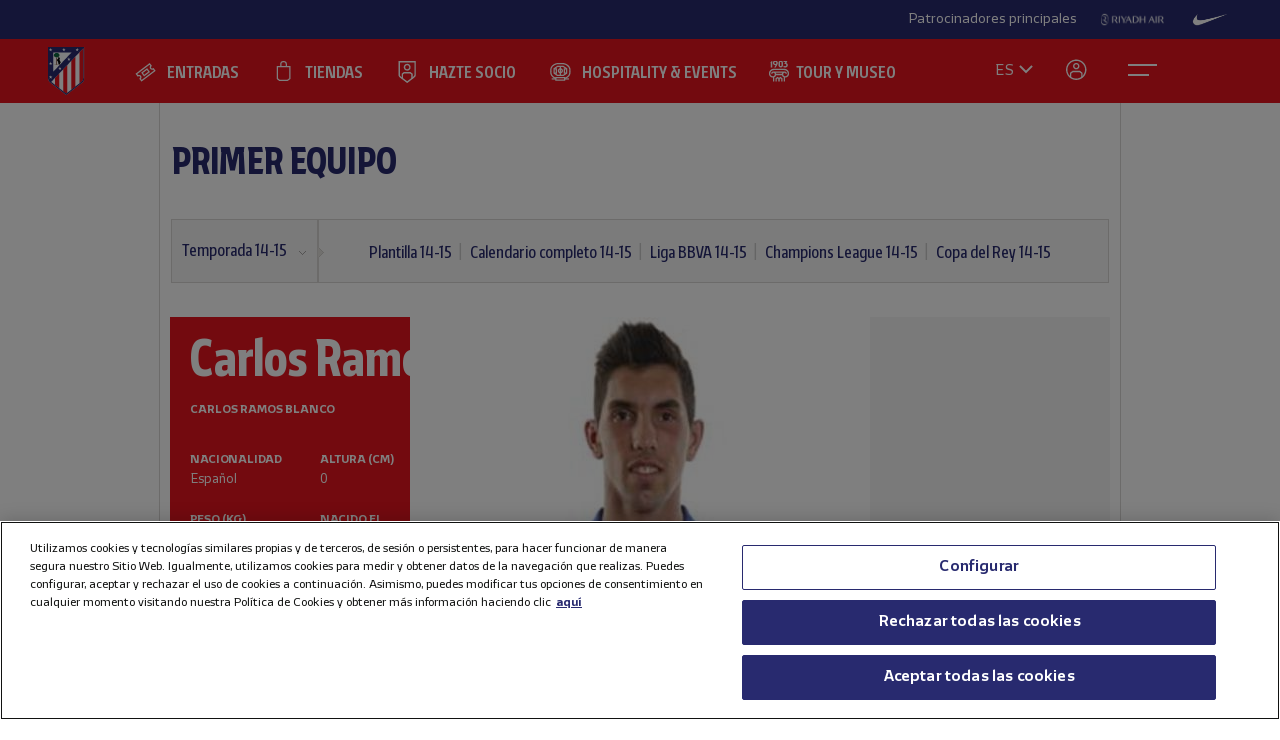

--- FILE ---
content_type: text/html; charset=utf-8
request_url: https://www.atleticodemadrid.com/jugadores/carlos-ramos-blanco-2014-2015
body_size: 13541
content:
      
 
 <!DOCTYPE html><!--[if lt IE 7]> <html lang="es-ES" class="no-js lt-ie9 lt-ie8 lt-ie7"> <![endif]--><!--[if IE 7]> <html lang="es-ES" class="no-js lt-ie9 lt-ie8"> <![endif]--><!--[if IE 8]> <html lang="es-ES" class="no-js lt-ie9"> <![endif]--><!--[if gt IE 8]><!--> <html lang="es-ES" class="no-js"> <!--<![endif]--><head><meta charset="utf-8">
   	<title>Carlos Ramos Blanco - Temporada 2014-2015 - Atlético de Madrid</title>
<script>document.documentElement.className=document.documentElement.className.replace(/( |^)no-js( |$)/, '$1' + 'js' + '$2');</script>
 <style type="text/css"> .js #main-level1{display: none;}</style>
 <script src="/js/jquery.js?1758786816" type="text/javascript"></script>

 
 <script>
 /* grunticon Stylesheet Loader | https://github.com/filamentgroup/grunticon | (c) 2012 Scott Jehl, Filament Group, Inc. | MIT license. */
 window.grunticon=function(e,t){if(!e||e.length!==3)return;var n=window,r=!!n.document.createElementNS&&!!n.document.createElementNS("http://www.w3.org/2000/svg","svg").createSVGRect,i=function(t){var i=n.document.createElement("link"),s=n.document.getElementsByTagName("script")[0];i.rel="stylesheet",i.href=e[t&&r?0:t?1:2],s.parentNode.insertBefore(i,s)},s=new n.Image;s.onerror=function(){i(!1)},s.onload=function(){i(s.width===1&&s.height===1)},s.src="[data-uri]"};
     grunticon( [ "/css/icons.data.svg.css", "/css/icons.data.png.css", "/css/icons.fallback.css" ] );
 </script>
 <noscript>

 <link href="/css/icons.fallback.css?1368792033" media="screen" rel="stylesheet" type="text/css" /></noscript>
 
 <!--[if lt IE 9]><script src="http://html5shim.googlecode.com/svn/trunk/html5.js"></script>
 <![endif]--><meta name="viewport" content="width=device-width, initial-scale=1.0">
 <script>
    var ATM = {
        touchy        : null,
        clicktouchEvt : null, 
        fonts : {
            hasDroid : function() {
                //console.log("droid");
                $(function() {
                    //console.log("droid ready");
                    $("article.widget.dato dt span").supersizr({"maxSize": 75});
                    //if($(".masonry").length > 0) $('.widgetbox.destacados').masonry('reload');        
                });
            },
            hasSoho : function() {
                //console.log("soho");
                $(function() {
                    //console.log("soho ready");
                    $(".widget.apertura .supersizeme h1 span").supersizr();  
                    $(".jugador-detalle h1 span").supersizr({"maxSize": 60, "preserveLineHeight": 1 });          
                });
            },
            hasAll : function() {
                //console.log("allfonts");
                $(function() {
                    //console.log("allfonts ready");
                    //if($(".masonry").length > 0) $('.widgetbox.destacados').masonry('reload');            
                });
            }
        }
    };
</script>




	<link href="/css/fonts-exo-to-manzanares.css?1716760944" media="screen" rel="stylesheet" type="text/css" />

	


 

	 
	    <!-- 1 -->
    	
		<link href="/css/manzanares_root.css?1718754733" media="screen" rel="stylesheet" type="text/css" />
		<link href="/css/all.css?1719267266" media="screen" rel="stylesheet" type="text/css" />
		<link href="/css/header-footer.css?1718786970" media="screen" rel="stylesheet" type="text/css" />
		<link href="/css/newHome-ATM.css?1762792246" media="screen" rel="stylesheet" type="text/css" />
		<link href="/css/header_overwrite.css?1764716124" media="screen" rel="stylesheet" type="text/css" />
	
	
<script src="/js/slick.min.js" type="text/javascript"></script>
<link rel="stylesheet" type="text/css" href="/css/slick.css" />
<link rel="stylesheet" type="text/css" href="/css/slick-theme.css" />






	<script type="text/javascript" src="/js/sdk.min.js?v=3_11_4"></script> <!-- Push Alerts -->
	<script type="text/javascript" src="/js/worker.min.js?v=3_11_4"></script> <!-- Push Alerts -->
	
	<!-- Remember to replace with your appKey www.atleticodemadrid.com -->
			
	
	
	

	<script type="text/javascript">
		var indigitallAccountId = 265;
		var indigitallCloud = "public";
		var indigitallLogsSubdomain = "customer.";
		var indigitallLogsDomain = "indigitall.com";
		var indigitallLogsPath = "/" + indigitallCloud + "/account/" + indigitallAccountId + "/log";

		function sendLogsToIndigitall(){
		  var xhttp = new XMLHttpRequest();
		  xhttp.open("POST", "https://" + indigitallLogsSubdomain + indigitallLogsDomain + indigitallLogsPath, true);
		  xhttp.setRequestHeader("Content-type", "application/json");
		  xhttp.send(JSON.stringify({
		      "appKey": localStorage.getItem("indigitall.repository.APP_KEY"),
		      "deviceId": localStorage.getItem("indigitall.repository.DEVICE_ID"),
		      "path": location.href,
		      "isIframe": (window.self !== window.top),
		      "parentPath": (window.self !== window.top) ? window.top.location.href : null
		  }));
		}

		function onIndigitallNewUserRegistered(device){
		  if(Notification.permission == "granted"){
		    sendLogsToIndigitall();
		  }
		}	
	</script>
	
	<script
	  src="/js/sdk.min.js"
	  onload="indigitall.init({
	    appKey:'2b671754-1aa9-449f-94e0-ddf5670b2fd7',
	    workerPath:'/js/worker.min.js',
	    requestLocation:true,
	    onNewUserRegistered: onIndigitallNewUserRegistered
	  })"
	  async>
	</script>
	
	<script type="text/javascript">
		$(() => {
			
			try {
				
				indigitall.deviceGet((device) => {
					if (device && device.enabled === true) {
						console.log("IF #1");
					} else {
						console.log("IF #2");
					}
				});

			}
			catch(err) {
			  console.log("Indigital exception cached: " + err.message);
			}	
			
			
			
			
		  
	  	});
	</script>
	
	

	

<style>html body [data-country]:not([data-country="ALL"]){display:none;}</style>

<script>
$(function(){
  $.ajax({
    url:'/pages/get_cf_country/all.json', type:'POST', dataType:'json', cache:false // ,data:{ authenticity_token: AUTH_TOKEN } // si usas CSRF
  }).then(function(r){
    var isAdmin = ($('.tab-menu-administrador').length == 1);
    var cc=(r&&r.cf_country?r.cf_country:'').toUpperCase(),
        onNews=/\/noticias\//i.test(location.pathname),
        mustRedirect=false;

    $('[data-country]').each(function(){
      var $el=$(this),
          raw=$el.attr('data-country')||$el.attr('div-country')||'ALL',
          v=$.trim(raw).toUpperCase();

      if(v==='ALL'){ $el.show(); return; }

      var allowed=$.map(v.split(/[,\s]+/),function(s){ s=$.trim(s); return s||null; });
      if($.inArray(cc,allowed)!==-1){
        $el.show();
      }else{
        if (!isAdmin){
          $el.hide().empty().append(document.createComment('Hidden by country filter (user='+cc+', allowed='+v+')'));
        }else{
          $el.show();
        }
        if(onNews) mustRedirect=true;
      }
    });
    if(!isAdmin && mustRedirect && location.pathname!=='/'){ location.replace('/'); }
  });
});
</script>





 <!-- !is_pre -->
	 <!-- !is_en || admin? -->
			
	



<!-- Google Tag Manager -->
<script>(function(w,d,s,l,i){w[l]=w[l]||[];w[l].push({'gtm.start':
new Date().getTime(),event:'gtm.js'});var f=d.getElementsByTagName(s)[0],
j=d.createElement(s),dl=l!='dataLayer'?'&l='+l:'';j.async=true;j.src=
'https://www.googletagmanager.com/gtm.js?id='+i+dl;f.parentNode.insertBefore(j,f);
})(window,document,'script','dataLayer','GTM-NTRW2FP');</script>
<!-- End Google Tag Manager -->

<meta name="google-site-verification" content="KGod2LW2G-B7MknAyEjx0Gh8pzLyjM9rA4k3Z4GHkvQ" />





 
 <link href="/sites/1/stylesheets/errors.css?1577958215" media="screen" rel="stylesheet" type="text/css" /><link href="/noticias.rss" rel="alternate" title="RSS" type="application/rss+xml" />
        
      	<meta property="og:type" content="article" />	<meta property="og:title" content="Carlos Ramos Blanco" />	<meta property="og:description" content="" />	<meta property="og:url" content="https://www.atleticodemadrid.com/jugadores/carlos-ramos-blanco-2014-2015" />	<meta property="og:image" content="https://www.atleticodemadrid.com/system/fotos/2354/destacado_300x300/CARLOS-RAMOSOK.jpg?1408969481" />	<meta property="og:site_name" content="Club Atlético de Madrid" />
<meta name="resource-type" content="document"/>

  <meta name="robots" content="all" />





      
           
           
           </head>
            



		
	

<body id="myBody" class="sponsored"  data-lay="back">



<!-- Google Tag Manager (noscript) -->
<noscript><iframe src="https://www.googletagmanager.com/ns.html?id=GTM-NTRW2FP" height="0" width="0" style="display:none;visibility:hidden"></iframe></noscript>
<!-- End Google Tag Manager (noscript) -->




           
      
           
           
      
           

           
           
              
           
           
        
                    
	







<section id="myHeader" class="top-bar  ">
	

<!-- Main Sponsors Top Bar -->
	<section class="mainsponsors">
		
	      <p>Patrocinadores principales</p>
	    
	    	    	<a href="https://www.riyadhair.com/?utm_source=footer&amp;utm_medium=atleti&amp;utm_campaign=sponsor" target="_blank" title="RIYADH AIR "><img alt="RIYADH AIR " src="https://img-estaticos.atleticodemadrid.com//system/fotosponsorheaders/236/original/riyadh_footer_v3.png?1753864624" /></a>
	    	    	<a href="http://www.nike.com/es/es_es/lp/football" target="_blank" title="Nike"><img alt="Nike" src="https://img-estaticos.atleticodemadrid.com//system/fotosponsorheaders/66/original/logo_nike.png?1714382498" /></a>
	    	</section>
	
<!-- // End Main Sponsors Top Bar -->
	




<!-- Top Header -->
<header id="newHeader" class="">
    <h1 class="escudo" style="">
        <a href="/">
            <span>Atlético de Madrid</span>
            <img src="/images/EscudoATM.svg" alt="Escudo Atlético de Madrid" style="">
        </a>
    </h1>
    
				<ul class="mainnav">
							<li><a href="https://www.atleticodemadrid.com/entradas" class='entradas' >ENTRADAS</a></li>
							<li><a href="https://www.atleticodemadrid.com/atm/atleti-store" class='tienda' >TIENDAS</a></li>
							<li><a href="https://fans.atleticodemadrid.com/socios" class='socio' >HAZTE SOCIO</a></li>
							<li><a href="https://www.neptunopremium.com" class='experiencias' target='_blank'>HOSPITALITY & EVENTS</a></li>
							<li><a href="https://tour-museum.atleticodemadrid.com/" class='hospitality' target='_blank'>TOUR Y MUSEO</a></li>
					</ul>
	
    <ul class="secondnav">
        
          <li class="idioma"><a href="#">ES</a></li>
        
        
            <li class="profile_icon"><a href="#" class="js-open-salesforce-login"><img src="/images/icons/profile.svg" alt="Usuario"></a></li>
        
        <li class="menu_icon">
    <a href="javascript:;" menu-toggle="menuId" class="btn-menu">
        <!-- <img src="/images/icons/menu.svg" alt="Menú"> -->
        <?xml version="1.0" encoding="UTF-8" standalone="no"?>
        <!DOCTYPE svg PUBLIC "-//W3C//DTD SVG 1.1//EN" "http://www.w3.org/Graphics/SVG/1.1/DTD/svg11.dtd">
        <svg onclick="toggleAnimation();" id="openCloseIcon" width="52" height="49" viewBox="0 0 52 49" version="1.1"
            xmlns="http://www.w3.org/2000/svg" xmlns:xlink="http://www.w3.org/1999/xlink" xml:space="preserve"
            xmlns:serif="http://www.serif.com/" style="fill-rule:evenodd;clip-rule:evenodd;">
            <g id="iconHitArea">
                <rect x="0" y="0" width="52" height="49" style="fill:#00000000;"></rect>
            </g>
            <g id="iconHiddenHitArea">
                <rect display="none" x="0" y="0" width="52" height="49" style="fill:#00000000;">
                    <set attributeName="display" from="none" to="inline" begin="hitArea.click" />
                </rect>
            </g>
            <g id="iconContents" style="pointer-events:none;">
                <path id="iconTopLine" d="M12,20l29,0" style="fill:none;fill-rule:nonzero;stroke:#fff;stroke-width:2px;">
                    <animate begin="iconHitArea.click" attributeName="d" from="M12,20l29,0" to="M34.01,31.293l-14.77,-14.769"
                        dur="0.2s" restart="whenNotActive" fill="freeze" />
                </path>
                <path id="iconBottonLine" d="M12,30l21,0" style="fill:none;fill-rule:nonzero;stroke:#fff;stroke-width:2px;">
                    <animate begin="iconHitArea.click" attributeName="d" from="M12,30l21,0" to="M34.174,16.707l-14.769,14.769"
                        dur="0.2s" restart="whenNotActive" fill="freeze" />
                </path>
            </g>
        </svg>
    </a>
</li>
    </ul>
    <ul class="go-main-site ">
        <li><a href="/" title="Atlético de Madrid">Ir a atleticodemadrid.com</a></li>
    </ul>
    <div id="js-user-menu">
        
    </div>
    <ul id="idioma-alt">
          <li class="user-area">
            <a href="https://en.atleticodemadrid.com">EN</a>
          </li>
    </ul>
</header>
<!-- // End Top Header -->


</section>

				<ul class="mainnav_mobile">
							<li><a href="https://www.atleticodemadrid.com/entradas" class='entradas' >ENTRADAS</a></li>
							<li><a href="https://www.atleticodemadrid.com/atm/atleti-store" class='tienda' >TIENDAS</a></li>
							<li><a href="https://fans.atleticodemadrid.com/socios" class='socio' >HAZTE SOCIO</a></li>
							<li><a href="https://www.neptunopremium.com" class='experiencias' target='_blank'>HOSPITALITY & EVENTS</a></li>
							<li><a href="https://tour-museum.atleticodemadrid.com/" class='hospitality' target='_blank'>TOUR Y MUSEO</a></li>
					</ul>
	
<nav class="completenav menu menu-hidden" id="menuId">
    <div id="menuWrapper">
        <div class="main_elements">
	 	
				<ul class="">
							<li><a href="https://www.atleticodemadrid.com/entradas"  >ENTRADAS</a></li>
							<li><a href="https://www.atleticodemadrid.com/atm/atleti-store"  >TIENDAS</a></li>
							<li><a href="https://fans.atleticodemadrid.com/socios"  >HAZTE SOCIO</a></li>
							<li><a href="https://www.neptunopremium.com"  target='_blank'>HOSPITALITY & EVENTS</a></li>
							<li><a href="https://tour-museum.atleticodemadrid.com/"  target='_blank'>TOUR Y MUSEO</a></li>
					</ul>
	
	 </div>	
	 <div class="secondary_elements">
	    <ul>
   			   				    		    			    				    					    				<li class="accordion"><a href="javascript:;" class="accordion__intro to-external" id="p-mainmenu-2864" title="EQUIPOS">EQUIPOS</a>															<ul class="submenu accordion__content">
																			<li><a href="https://www.atleticodemadrid.com/jugadores-primer-equipo/" class=" to-external" id="p-mainmenu-2865" title="Primer equipo masculino">Primer equipo masculino</a></li>
																			<li><a href="https://www.atleticodemadrid.com/primer-equipo-femenino" class=" to-external" id="p-mainmenu-2876" title="Primer equipo femenino">Primer equipo femenino</a></li>
																			<li><a href="/noticias-academia/" class=" " id="p-mainmenu-2886" title="Academia">Academia</a></li>
																	</ul> 
													</li>
	            		            	    				    					    				<li class="accordion"><a href="javascript:;" class="accordion__intro " id="p-mainmenu-2902" title="AFICIONADOS">AFICIONADOS</a>															<ul class="submenu accordion__content">
																			<li><a href="https://www.atleticodemadrid.com/haztesocio" id="p-mainmenu-2903" target="_blank" title="Hazte socio">Hazte socio</a></li>
																			<li><a href="https://www.atleticodemadrid.com/haztesocio/abonos.html" class=" to-external" id="p-mainmenu-2904" target="_blank" title="Abonos">Abonos</a></li>
																			<li><a href="https://oficinavirtual.atleticodemadrid.com/index.php/es-es/" class=" to-external" id="p-mainmenu-2905" target="_blank" title="Área personal">Área personal</a></li>
																			<li><a href="/atm/senado" class=" " id="p-mainmenu-2906" title="Senado">Senado</a></li>
																			<li><a href="/atm/penas" class=" " id="p-mainmenu-2907" title="Peñas">Peñas</a></li>
																			<li><a href="/atm/normativa-2" class=" " id="p-mainmenu-2914" title="Normativa">Normativa</a></li>
																			<li><a href="/noticias-fans/" class=" " id="p-mainmenu-2915" title="Noticias">Noticias</a></li>
																	</ul> 
													</li>
	            		            	    				    					    				<li class="no-accordion"><a href="https://www.neptunopremium.com" class="no-accordion__intro to-external" id="p-mainmenu-2916" title="VIP Y EVENTOS">VIP Y EVENTOS</a>													</li>
	            		            	    				    					    				<li class="accordion"><a href="javascript:;" class="accordion__intro " id="p-mainmenu-2917" title="ACADEMIA">ACADEMIA</a>															<ul class="submenu accordion__content">
																			<li><a href="/atm/que-es-la-academia" class=" " id="p-mainmenu-3175" title="¿Qué es la Academia?">¿Qué es la Academia?</a></li>
																			<li><a href="https://campusatleticodemadrid.com" class=" to-external" id="p-mainmenu-2920" target="_blank" title="Campus">Campus</a></li>
																			<li><a href="/atm/escuelas-de-tecnificacion" class=" " id="p-mainmenu-2921" title="Escuelas de Tecnificación">Escuelas de Tecnificación</a></li>
																			<li><a href="https://www.atleticodemadrid.com/internationalexperience/index.html" class=" to-external" id="p-mainmenu-2922" title="Experiencias internacionales">Experiencias internacionales</a></li>
																			<li><a href="https://www.atleticodemadrid.com/atm/sistema-proteccion-a-la-infancia" class=" to-external" id="p-mainmenu-3180" target="_blank" title="Sistema de Protección a la Infancia">Sistema de Protección a la Infancia</a></li>
																	</ul> 
													</li>
	            		            	    				    					    				<li class="accordion"><a href="javascript:;" class="accordion__intro " id="p-mainmenu-2923" title="RIYADH AIR METROPOLITANO">RIYADH AIR METROPOLITANO</a>															<ul class="submenu accordion__content">
																			<li><a href="/atm/proyecto" class=" " id="p-mainmenu-2924" title="Nuestro estadio">Nuestro estadio</a></li>
																			<li><a href="/atm/como-llegar" class=" " id="p-mainmenu-2925" title="Cómo llegar">Cómo llegar</a></li>
																			<li><a href="https://tour-museum.atleticodemadrid.com" class=" to-external" id="p-mainmenu-2927" title="Tour &amp; Museum">Tour, Museo y Fan Moments</a></li>
																			<li><a href="https://www.neptunopremium.com/" class=" to-external" id="p-mainmenu-2929" title="Vip y eventos">Vip y eventos</a></li>
																			<li><a href="/atm/restauracion" class=" " id="p-mainmenu-3062" title="Restauración">Restauración</a></li>
																			<li><a href="/galeria-nuevo-estadio" class=" " id="p-mainmenu-2930" title="Galerías">Galerías</a></li>
																			<li><a href="/videos-nuevo-estadio" class=" " id="p-mainmenu-2931" title="Vídeos">Vídeos</a></li>
																			<li><a href="/noticias-nuevo-estadio" class=" " id="p-mainmenu-2932" title="Noticias">Noticias</a></li>
																	</ul> 
													</li>
	            		            	    				    					    				<li class="accordion"><a href="javascript:;" class="accordion__intro " id="p-mainmenu-2933" title="CLUB">CLUB</a>															<ul class="submenu accordion__content">
																			<li><a href="/atm/historia-por-decadas" class=" " id="p-mainmenu-2934" title="Historia">Historia</a></li>
																			<li><a href="/atm/codigo-etico" class=" " id="p-mainmenu-2940" title="Ética y Cumplimiento">Ética y Cumplimiento</a></li>
																			<li><a href="/atm/sede-electronica" class=" " id="p-mainmenu-2943" title="Sede electrónica">Sede electrónica</a></li>
																			<li><a href="https://www.fundacionatleticodemadrid.com" class=" to-external" id="p-mainmenu-2945" title="Fundación Atlético de Madrid">Fundación Atlético de Madrid</a></li>
																			<li><a href="/atm/sostenibilidad" class=" " id="p-mainmenu-2946" title="Sostenibilidad">Sostenibilidad</a></li>
																			<li><a href="/atm/trabaja-con-nosotros" class=" " id="p-mainmenu-2947" title="¡Contamos contigo!">¡Contamos contigo!</a></li>
																			<li><a href="/atm/contacto-15" class=" " id="p-mainmenu-2949" title="Contacto y horarios">Contacto y horarios</a></li>
																			<li><a href="/noticias-el-club/" class=" " id="p-mainmenu-2950" title="Noticias">Noticias</a></li>
																			<li><a href="/galeria-el-club" class=" " id="p-mainmenu-2951" title="Galerías">Galerías</a></li>
																			<li><a href="/videos-el-club" class=" " id="p-mainmenu-2952" title="Vídeos">Vídeos</a></li>
																	</ul> 
													</li>
	            		            	    				            	    				            	    				            	    				            	    				            	    				            	    				            	    				            	    				            	    				            	    				            	    				            	    				            	    				            	    				            	    				            	    				            	    				            	    				            	    				            	    				            	    				            	    				            	    				            	    				            	    				            	    				            	    				            	    				            	    				            	    				            	    				            	    				            	    				            	    				            	    				            	    				            	    				            	    				            	    				            	    				            	    				            	    				            	    				            	    				            	    				            	    				            	    				            	    				            	    				            	    				            	    				            	    				            	    				            	    				            	    				            	    				            	    				            	    				            	    				            	    				            	    				            	    				            	    				            	    				            	    				            	    				            	    				            	    				            	    				            	    				            	    				            	    				            	    				            	    				            	    				            	    				            	    				            	    				            	    				            	    				            	    				            	    				            	    				            	    				            	    				            	    				            	    				            	    				            	    				            	    				            	    				            	    				            	    				            	    				            	    				            	    				            	    				            	    				            	    				            	    				            	    				            	    				            	    				            	    				            	    				            	    				            	    				            	    				            	    				            	    				            	    				            	    				            	    				            	    				            	    				            	    				            	    				            	    				            	    				            	    				            	    				            	    				            	    				            	    				            	    				            	    				            	    				            	    				            	    				            	    				            	    				            	    				            	
	    		    </ul>
	 </div>
	 	<div class="other_elements">
	    <ul>
	    		    		<li><a href="https://www.atleticodemadrid.com/atm/fundacion-atletico-de-madrid" >FUNDACIÓN ATLÉTICO DE MADRID</a></li>
	        	    		<li><a href="https://sites.atleticodemadrid.com/we-love-football/" target='_blank'>WE LOVE FOOTBALL</a></li>
	        	    		<li><a href="https://tour-museum.atleticodemadrid.com" target='_blank'>TOUR, MUSEO Y FAN MOMENTS</a></li>
	        	    		<li><a href="https://indiparkatleti.com/" >INDI PARK</a></li>
	        	    		<li><a href="https://atletilab.com/" target='_blank'>ATLETI LAB</a></li>
	        		
	    </ul>
	    <div class="descarga-app">
        <a href="/descargar-app" class="enlace-imagen">
          <picture>
            <source media="(min-width: 900px)" srcset="/images/descargapp-menu.png">
            <source srcset="/images/descargapp-menu-mobile.png">
            <img src="/images/descargapp-menu-mobile.png">
          </picture>
        </a>
        <ul>
          <li><a href="https://www.facebook.com/AtleticodeMadrid"><img src="/images/socialicons/facebook.svg" alt="Facebook"></a></li>
          <li><a href="https://twitter.com/atleti"><img src="/images/socialicons/x.svg" alt="X"></a></li>
          <li><a href="https://www.youtube.com/atleticodemadrid"><img src="/images/socialicons/youtube.svg" alt="YouTube"></a></li>
          <li><a href="https://www.instagram.com/atleticodemadrid"><img src="/images/socialicons/instagram.svg" alt="Instagram"></a></li>
          <li><a href="https://www.linkedin.com/company/atleticodemadrid"><img src="/images/socialicons/linkedin.svg" alt="Linkedin"></a></li>
          <li><a href="https://www.tiktok.com/@atleticodemadrid"><img src="/images/socialicons/tiktok.svg" alt="TikTok"></a></li>
          <li><a href="https://wa.me/34690372769?text=Hola#blank"><img src="/images/socialicons/whatsapp.svg" alt="Whatsapp"></a></li>
        </ul>
      </div>

        <style type="text/css">
        	.app-and-rrss{position: absolute; bottom: 150px;}
        	.app-and-rrss .banner-app-image{max-width: 260px;}
        	.pendiente-txuma.social_links {position: absolute; bottom: 80px;}
        	.pendiente-txuma.social_links ul li { display: inline-block; margin-right: 5px; }
			nav.completenav div#menuWrapper div.other_elements .pendiente-txuma.social_links ul li::after{ display: none; }
			nav.completenav div#menuWrapper div.other_elements .pendiente-txuma.social_links ul li img{ width: 30px; }
        </style>
	</div>
	
 </div>	 
</nav>

<!--- -------------------------------->




<div id="js-popup-login" data-browser="Mozilla/5.0 (Macintosh; Intel Mac OS X 10_15_7) AppleWebKit/537.36 (KHTML, like Gecko) Chrome/131.0.0.0 Safari/537.36; ClaudeBot/1.0; +claudebot@anthropic.com)"> </div>



              <section class="contenido">
   
<section class="primer-equipo">
		
	




	
	
		
										
		
			
			
			
			
			
			
		
		
		<header class="cabecera-seccion">
		    <nav id="sectionmenu-mobile"> 
		        <ul>
		            <!-- must have level 1: -->
		            <li class="mobilemenuitem"><a href="/atm/primer-equipo" class=" " id="p-104" title="Primer Equipo">Primer Equipo</a> <!-- EL CLUB -->
		            	
		            			                
		                <ul data-c="1">	
		                 	 	
		                         <li><a href="/atm/archivo-web" class=" to-external" id="p-3187" title="Histórico de Plantillas">Histórico de Plantillas</a> <!-- HISTORIA -->
		                        		
		                         </li>
		                      
		               </ul> 
		    		</li>
		        </ul>
		    </nav>
		    <nav id="sectionmenu-full"> 
		        <!-- must have level: -->
		        <ul class="menu-main">
		        	
		            <li class="active "><a href="/atm/primer-equipo" class=" " id="p-104" title="Primer Equipo">Primer Equipo</a>
		                
		            </li>
		            		        </ul>
		            <div>
		                <!-- optional level 2: -->
		                
			                
				                <ul class="breadlist dropable"> 
				                
				                    <li class='active dropdown'><a href="/jugadores-primer-equipo-2014-2015" class=" " id="p-1252" title="Temporada 14-15">Temporada 14-15</a> 

														                        
			                			
							                <ul>
					                        	
					                    			<li><a href="/atm/archivo-web" class=" to-external" id="p-3187" title="Histórico de Plantillas">Histórico de Plantillas</a></li>
					                    		
					                        </ul>
				                        
				                        
				                    </li>
				                </ul>
				            
			                
		                
		                <!-- optional level 3: -->
		                
		                <!-- must have level 4: -->
		                
			                <ul class="lastlist ">
			                	
			                		
			                		
			                		<li ><a href="/jugadores-primer-equipo-2014-2015" class=" " id="p-1253" title="Plantilla 14-15">Plantilla 14-15</a></li>
			                	
			                		
			                		
			                		<li ><a href="/clasificacion-completo-primer-equipo-2014-2015" class=" " id="p-1254" title="Calendario completo 14-15">Calendario completo 14-15</a></li>
			                	
			                		
			                		
			                		<li ><a href="/clasificacion-primer-equipo-2014-2015" class=" " id="p-1255" title="Liga BBVA 14-15">Liga BBVA 14-15</a></li>
			                	
			                		
			                		
			                		<li ><a href="/clasificacion-eu-primer-equipo-2014-2015" class=" " id="p-1256" title="Champions League 14-15">Champions League 14-15</a></li>
			                	
			                		
			                		
			                		<li ><a href="/clasificacion-cr-primer-equipo-2014-2015" class=" " id="p-1257" title="Copa del Rey 14-15">Copa del Rey 14-15</a></li>
			                	
			                </ul>	                
		                
		            </div>
		    </nav> 
		</header>
			
 


	<script type="text/javascript">
		$( document ).ready(function() { $("ul.wetic").append( "<li>primer-equipo</li>" ); });	
	</script>

	
	
		

 
	


<script type="text/javascript">
	$( document ).ready(function() {
		$("#sectionmenu-full .menu-main .active a[href='/atm/fundacion']").attr('href', '/noticias-fundacion')
	});	
</script>


		
<script>
	$( document ).ready(function() {
		$(".jugador-detalle h1 span").supersizr({"maxSize": 60, "preserveLineHeight": 1 });
	});
</script>

		
	<section class="jugador">
	    <section class="jugador-detalle">
	        <div class="datos-principales">
	            <h1><span>Carlos Ramos</span></h1>
	            <h2><span></span>CARLOS RAMOS BLANCO</h2>
	            
	            <ul>
	                <li><span>Nacionalidad</span> Español</li>
	                <li><span>Altura (cm)</span> 0</li>
	                
	                <li><span>Peso (kg)</span> 0</li>
	                <li><span>Nacido el</span> 31/08/1994</li>
	            </ul>
	            	        </div>
	        
		        <span class="picture" data-picture data-alt="">
		            <span data-src="/system/fotos/2354/destacado_300x300/CARLOS-RAMOSOK.jpg?1408969481"></span>
		            <span data-src="/system/fotos/2354/destacado_600x600/CARLOS-RAMOSOK.jpg?1408969481" data-media="(min-device-pixel-ratio: 2.0)"></span>
		            <span data-src="/system/fotos/2354/destacado_460x460/CARLOS-RAMOSOK.jpg?1408969481" data-media="(min-width: 520px)"></span>
		            <span data-src="/system/fotos/2354/destacado_920x920/CARLOS-RAMOSOK.jpg?1408969481" data-media="(min-width: 520px) and (min-device-pixel-ratio: 2.0)"></span>
		            <!--[if (lt IE 9) & (!IEMobile)]>
		                <span data-src="/system/fotos/2354/destacado_300x300/CARLOS-RAMOSOK.jpg?1408969481"></span>
		            <![endif]-->
		            <!-- Fallback -->
		            <noscript>
		                <img alt="Carlos Ramos Blanco" src="https://img-estaticos.atleticodemadrid.com//system/fotos/2354/destacado_300x300/CARLOS-RAMOSOK.jpg?1408969481" />
		            </noscript>
		        </span>
	        
	            
	    </section>
	    
	    <section class="touch-slider">
	        <div class='slider-jugadores'>
	            <div class='thumbs'>
	                
	                	
	                	
	                		
	                		
	                	
	                	<div class='thumb item1'>
		                    <a href="/jugadores/bernabe-barragan-maestre-2014-2015" title="Ir a bernabe-barragan-maestre-2014-2015">
		                        <span class="picture" data-picture data-alt="">
		                            <span data-src="/system/fotos/2340/galeria_bn_100x100/Bernabé.jpg?1408760936"></span>
		                            <span data-src="/system/fotos/2340/galeria_bn_200x200/Bernabé.jpg?1408760936" data-media="(min-device-pixel-ratio: 2.0)"></span>
		                            <!--[if (lt IE 9) & (!IEMobile)]>
		                                <span data-src="/system/fotos/2340/galeria_bn_100x100/Bernabé.jpg?1408760936"></span>
		                            <![endif]-->
		                            <!-- Fallback -->
		                            <noscript>
		                                <img alt="Bernabé" src="https://img-estaticos.atleticodemadrid.com//system/fotos/2340/galeria_bn_100x100/Bernabé.jpg?1408760936" />
		                            </noscript>
		                        </span>
		                    </a>
		                </div> 
	                
	                	
	                	
	                		
	                		
	                	
	                	<div class='thumb item2'>
		                    <a href="/jugadores/david-gil-mohedano-2014-2015" title="Ir a david-gil-mohedano-2014-2015">
		                        <span class="picture" data-picture data-alt="">
		                            <span data-src="/system/fotos/2341/galeria_bn_100x100/davidgil.jpg?1409048352"></span>
		                            <span data-src="/system/fotos/2341/galeria_bn_200x200/davidgil.jpg?1409048352" data-media="(min-device-pixel-ratio: 2.0)"></span>
		                            <!--[if (lt IE 9) & (!IEMobile)]>
		                                <span data-src="/system/fotos/2341/galeria_bn_100x100/davidgil.jpg?1409048352"></span>
		                            <![endif]-->
		                            <!-- Fallback -->
		                            <noscript>
		                                <img alt="Davidgil" src="https://img-estaticos.atleticodemadrid.com//system/fotos/2341/galeria_bn_100x100/davidgil.jpg?1409048352" />
		                            </noscript>
		                        </span>
		                    </a>
		                </div> 
	                
	                	
	                	
	                		
	                		
	                	
	                	<div class='thumb item3'>
		                    <a href="/jugadores/mario-marin-soto-2014-2015" title="Ir a mario-marin-soto-2014-2015">
		                        <span class="picture" data-picture data-alt="">
		                            <span data-src="/system/fotos/2342/galeria_bn_100x100/Mario Mariín.jpg?1408761035"></span>
		                            <span data-src="/system/fotos/2342/galeria_bn_200x200/Mario Mariín.jpg?1408761035" data-media="(min-device-pixel-ratio: 2.0)"></span>
		                            <!--[if (lt IE 9) & (!IEMobile)]>
		                                <span data-src="/system/fotos/2342/galeria_bn_100x100/Mario Mariín.jpg?1408761035"></span>
		                            <![endif]-->
		                            <!-- Fallback -->
		                            <noscript>
		                                <img alt="Mario mariín" src="https://img-estaticos.atleticodemadrid.com//system/fotos/2342/galeria_bn_100x100/Mario Mariín.jpg?1408761035" />
		                            </noscript>
		                        </span>
		                    </a>
		                </div> 
	                
	                	
	                	
	                		
	                		
	                	
	                	<div class='thumb item4'>
		                    <a href="/jugadores/ivan-perez-vicente-2014-2015" title="Ir a ivan-perez-vicente-2014-2015">
		                        <span class="picture" data-picture data-alt="">
		                            <span data-src="/system/fotos/2343/galeria_bn_100x100/Iván Pérez.jpg?1408761094"></span>
		                            <span data-src="/system/fotos/2343/galeria_bn_200x200/Iván Pérez.jpg?1408761094" data-media="(min-device-pixel-ratio: 2.0)"></span>
		                            <!--[if (lt IE 9) & (!IEMobile)]>
		                                <span data-src="/system/fotos/2343/galeria_bn_100x100/Iván Pérez.jpg?1408761094"></span>
		                            <![endif]-->
		                            <!-- Fallback -->
		                            <noscript>
		                                <img alt="Iván pérez" src="https://img-estaticos.atleticodemadrid.com//system/fotos/2343/galeria_bn_100x100/Iván Pérez.jpg?1408761094" />
		                            </noscript>
		                        </span>
		                    </a>
		                </div> 
	                
	                	
	                	
	                		
	                		
	                	
	                	<div class='thumb item5'>
		                    <a href="/jugadores/daniel-espejo-guillen-2014-2015" title="Ir a daniel-espejo-guillen-2014-2015">
		                        <span class="picture" data-picture data-alt="">
		                            <span data-src="/system/fotos/2344/galeria_bn_100x100/Dani Espejo.jpg?1408761150"></span>
		                            <span data-src="/system/fotos/2344/galeria_bn_200x200/Dani Espejo.jpg?1408761150" data-media="(min-device-pixel-ratio: 2.0)"></span>
		                            <!--[if (lt IE 9) & (!IEMobile)]>
		                                <span data-src="/system/fotos/2344/galeria_bn_100x100/Dani Espejo.jpg?1408761150"></span>
		                            <![endif]-->
		                            <!-- Fallback -->
		                            <noscript>
		                                <img alt="Dani espejo" src="https://img-estaticos.atleticodemadrid.com//system/fotos/2344/galeria_bn_100x100/Dani Espejo.jpg?1408761150" />
		                            </noscript>
		                        </span>
		                    </a>
		                </div> 
	                
	                	
	                	
	                		
	                		
	                	
	                	<div class='thumb item6'>
		                    <a href="/jugadores/borja-paris-hernando-2014-2015" title="Ir a borja-paris-hernando-2014-2015">
		                        <span class="picture" data-picture data-alt="">
		                            <span data-src="/system/fotos/2345/galeria_bn_100x100/Borja Paris.jpg?1408761231"></span>
		                            <span data-src="/system/fotos/2345/galeria_bn_200x200/Borja Paris.jpg?1408761231" data-media="(min-device-pixel-ratio: 2.0)"></span>
		                            <!--[if (lt IE 9) & (!IEMobile)]>
		                                <span data-src="/system/fotos/2345/galeria_bn_100x100/Borja Paris.jpg?1408761231"></span>
		                            <![endif]-->
		                            <!-- Fallback -->
		                            <noscript>
		                                <img alt="Borja paris" src="https://img-estaticos.atleticodemadrid.com//system/fotos/2345/galeria_bn_100x100/Borja Paris.jpg?1408761231" />
		                            </noscript>
		                        </span>
		                    </a>
		                </div> 
	                
	                	
	                	
	                		
	                		
	                	
	                	<div class='thumb item7'>
		                    <a href="/jugadores/aitor-ruano-castellanos-2014-2015" title="Ir a aitor-ruano-castellanos-2014-2015">
		                        <span class="picture" data-picture data-alt="">
		                            <span data-src="/system/fotos/2346/galeria_bn_100x100/Aitor.jpg?1408761277"></span>
		                            <span data-src="/system/fotos/2346/galeria_bn_200x200/Aitor.jpg?1408761277" data-media="(min-device-pixel-ratio: 2.0)"></span>
		                            <!--[if (lt IE 9) & (!IEMobile)]>
		                                <span data-src="/system/fotos/2346/galeria_bn_100x100/Aitor.jpg?1408761277"></span>
		                            <![endif]-->
		                            <!-- Fallback -->
		                            <noscript>
		                                <img alt="Aitor" src="https://img-estaticos.atleticodemadrid.com//system/fotos/2346/galeria_bn_100x100/Aitor.jpg?1408761277" />
		                            </noscript>
		                        </span>
		                    </a>
		                </div> 
	                
	                	
	                	
	                		
	                		
	                	
	                	<div class='thumb item8'>
		                    <a href="/jugadores/lucas-hernandez-pi-2014-2015" title="Ir a lucas-hernandez-pi-2014-2015">
		                        <span class="picture" data-picture data-alt="">
		                            <span data-src="/system/fotos/2347/galeria_bn_100x100/LUCASOK.jpg?1408969275"></span>
		                            <span data-src="/system/fotos/2347/galeria_bn_200x200/LUCASOK.jpg?1408969275" data-media="(min-device-pixel-ratio: 2.0)"></span>
		                            <!--[if (lt IE 9) & (!IEMobile)]>
		                                <span data-src="/system/fotos/2347/galeria_bn_100x100/LUCASOK.jpg?1408969275"></span>
		                            <![endif]-->
		                            <!-- Fallback -->
		                            <noscript>
		                                <img alt="Lucasok" src="https://img-estaticos.atleticodemadrid.com//system/fotos/2347/galeria_bn_100x100/LUCASOK.jpg?1408969275" />
		                            </noscript>
		                        </span>
		                    </a>
		                </div> 
	                
	                	
	                	
	                		
	                		
	                	
	                	<div class='thumb item9'>
		                    <a href="/jugadores/ignacio-monsalve-vicente-2014-2015" title="Ir a ignacio-monsalve-vicente-2014-2015">
		                        <span class="picture" data-picture data-alt="">
		                            <span data-src="/system/fotos/2348/galeria_bn_100x100/Nacho.jpg?1408968979"></span>
		                            <span data-src="/system/fotos/2348/galeria_bn_200x200/Nacho.jpg?1408968979" data-media="(min-device-pixel-ratio: 2.0)"></span>
		                            <!--[if (lt IE 9) & (!IEMobile)]>
		                                <span data-src="/system/fotos/2348/galeria_bn_100x100/Nacho.jpg?1408968979"></span>
		                            <![endif]-->
		                            <!-- Fallback -->
		                            <noscript>
		                                <img alt="Nacho" src="https://img-estaticos.atleticodemadrid.com//system/fotos/2348/galeria_bn_100x100/Nacho.jpg?1408968979" />
		                            </noscript>
		                        </span>
		                    </a>
		                </div> 
	                
	                	
	                	
	                		
	                		
	                	
	                	<div class='thumb item10'>
		                    <a href="/jugadores/jose-luis-espinosa-arroyo-2014-2015" title="Ir a jose-luis-espinosa-arroyo-2014-2015">
		                        <span class="picture" data-picture data-alt="">
		                            <span data-src="/system/fotos/2349/galeria_bn_100x100/Tiri.jpg?1408761464"></span>
		                            <span data-src="/system/fotos/2349/galeria_bn_200x200/Tiri.jpg?1408761464" data-media="(min-device-pixel-ratio: 2.0)"></span>
		                            <!--[if (lt IE 9) & (!IEMobile)]>
		                                <span data-src="/system/fotos/2349/galeria_bn_100x100/Tiri.jpg?1408761464"></span>
		                            <![endif]-->
		                            <!-- Fallback -->
		                            <noscript>
		                                <img alt="Tiri" src="https://img-estaticos.atleticodemadrid.com//system/fotos/2349/galeria_bn_100x100/Tiri.jpg?1408761464" />
		                            </noscript>
		                        </span>
		                    </a>
		                </div> 
	                
	                	
	                	
	                		
	                		
	                	
	                	<div class='thumb item11'>
		                    <a href="/jugadores/pablo-trigueros-estrada-2014-2015" title="Ir a pablo-trigueros-estrada-2014-2015">
		                        <span class="picture" data-picture data-alt="">
		                            <span data-src="/system/fotos/2350/galeria_bn_100x100/Pablo Trigueros.jpg?1408761421"></span>
		                            <span data-src="/system/fotos/2350/galeria_bn_200x200/Pablo Trigueros.jpg?1408761421" data-media="(min-device-pixel-ratio: 2.0)"></span>
		                            <!--[if (lt IE 9) & (!IEMobile)]>
		                                <span data-src="/system/fotos/2350/galeria_bn_100x100/Pablo Trigueros.jpg?1408761421"></span>
		                            <![endif]-->
		                            <!-- Fallback -->
		                            <noscript>
		                                <img alt="Pablo trigueros" src="https://img-estaticos.atleticodemadrid.com//system/fotos/2350/galeria_bn_100x100/Pablo Trigueros.jpg?1408761421" />
		                            </noscript>
		                        </span>
		                    </a>
		                </div> 
	                
	                	
	                	
	                		
	                		
	                	
	                	<div class='thumb item12'>
		                    <a href="/jugadores/konstantinos-rougalas-2014-2015" title="Ir a konstantinos-rougalas-2014-2015">
		                        <span class="picture" data-picture data-alt="">
		                            <span data-src="/system/fotos/2351/galeria_bn_100x100/Kostas.jpg?1408761550"></span>
		                            <span data-src="/system/fotos/2351/galeria_bn_200x200/Kostas.jpg?1408761550" data-media="(min-device-pixel-ratio: 2.0)"></span>
		                            <!--[if (lt IE 9) & (!IEMobile)]>
		                                <span data-src="/system/fotos/2351/galeria_bn_100x100/Kostas.jpg?1408761550"></span>
		                            <![endif]-->
		                            <!-- Fallback -->
		                            <noscript>
		                                <img alt="Kostas" src="https://img-estaticos.atleticodemadrid.com//system/fotos/2351/galeria_bn_100x100/Kostas.jpg?1408761550" />
		                            </noscript>
		                        </span>
		                    </a>
		                </div> 
	                
	                	
	                	
	                		
	                		
	                	
	                	<div class='thumb item13'>
		                    <a href="/jugadores/benjamin-akoto-asamoah-2014-2015" title="Ir a benjamin-akoto-asamoah-2014-2015">
		                        <span class="picture" data-picture data-alt="">
		                            <span data-src="/system/fotos/2352/galeria_bn_100x100/Benjamín.jpg?1408782087"></span>
		                            <span data-src="/system/fotos/2352/galeria_bn_200x200/Benjamín.jpg?1408782087" data-media="(min-device-pixel-ratio: 2.0)"></span>
		                            <!--[if (lt IE 9) & (!IEMobile)]>
		                                <span data-src="/system/fotos/2352/galeria_bn_100x100/Benjamín.jpg?1408782087"></span>
		                            <![endif]-->
		                            <!-- Fallback -->
		                            <noscript>
		                                <img alt="Benjamín" src="https://img-estaticos.atleticodemadrid.com//system/fotos/2352/galeria_bn_100x100/Benjamín.jpg?1408782087" />
		                            </noscript>
		                        </span>
		                    </a>
		                </div> 
	                
	                	
	                	
	                		
	                		
	                	
	                	<div class='thumb item14'>
		                    <a href="/jugadores/borja-martinez-sanchez-2014-2015" title="Ir a borja-martinez-sanchez-2014-2015">
		                        <span class="picture" data-picture data-alt="">
		                            <span data-src="/system/fotos/2353/galeria_bn_100x100/Borja Martínez.jpg?1408782197"></span>
		                            <span data-src="/system/fotos/2353/galeria_bn_200x200/Borja Martínez.jpg?1408782197" data-media="(min-device-pixel-ratio: 2.0)"></span>
		                            <!--[if (lt IE 9) & (!IEMobile)]>
		                                <span data-src="/system/fotos/2353/galeria_bn_100x100/Borja Martínez.jpg?1408782197"></span>
		                            <![endif]-->
		                            <!-- Fallback -->
		                            <noscript>
		                                <img alt="Borja martínez" src="https://img-estaticos.atleticodemadrid.com//system/fotos/2353/galeria_bn_100x100/Borja Martínez.jpg?1408782197" />
		                            </noscript>
		                        </span>
		                    </a>
		                </div> 
	                
	                	
	                	
	                		
	                		
	                	
	                	<div class='thumb item15 selected'>
		                    <a href="/jugadores/carlos-ramos-blanco-2014-2015" title="Ir a carlos-ramos-blanco-2014-2015">
		                        <span class="picture" data-picture data-alt="">
		                            <span data-src="/system/fotos/2354/galeria_100x100/CARLOS-RAMOSOK.jpg?1408969481"></span>
		                            <span data-src="/system/fotos/2354/galeria_200x200/CARLOS-RAMOSOK.jpg?1408969481" data-media="(min-device-pixel-ratio: 2.0)"></span>
		                            <!--[if (lt IE 9) & (!IEMobile)]>
		                                <span data-src="/system/fotos/2354/galeria_100x100/CARLOS-RAMOSOK.jpg?1408969481"></span>
		                            <![endif]-->
		                            <!-- Fallback -->
		                            <noscript>
		                                <img alt="Carlos-ramosok" src="https://img-estaticos.atleticodemadrid.com//system/fotos/2354/galeria_100x100/CARLOS-RAMOSOK.jpg?1408969481" />
		                            </noscript>
		                        </span>
		                    </a>
		                </div> 
	                
	                	
	                	
	                	<div class='thumb item16'>
		                    <a href="/jugadores/pierre-konde-malong-2014-2015" title="Ir a pierre-konde-malong-2014-2015">
		                        <span class="picture" data-picture data-alt="">
		                            <span data-src="/images/jugador_no_image.jpg"></span>
		                            <span data-src="/images/jugador_no_image.jpg" data-media="(min-device-pixel-ratio: 2.0)"></span>
		                            <!--[if (lt IE 9) & (!IEMobile)]>
		                                <span data-src="/images/jugador_no_image.jpg"></span>
		                            <![endif]-->
		                            <!-- Fallback -->
		                            <noscript>
		                                <img alt="Jugador_no_image" src="https://img-estaticos.atleticodemadrid.com//images/jugador_no_image.jpg?1358354742" />
		                            </noscript>
		                        </span>
		                    </a>
		                </div> 
	                
	                	
	                	
	                		
	                		
	                	
	                	<div class='thumb item17'>
		                    <a href="/jugadores/andres-robles-fuentes-2014-2015" title="Ir a andres-robles-fuentes-2014-2015">
		                        <span class="picture" data-picture data-alt="">
		                            <span data-src="/system/fotos/2356/galeria_bn_100x100/Robles.jpg?1408782329"></span>
		                            <span data-src="/system/fotos/2356/galeria_bn_200x200/Robles.jpg?1408782329" data-media="(min-device-pixel-ratio: 2.0)"></span>
		                            <!--[if (lt IE 9) & (!IEMobile)]>
		                                <span data-src="/system/fotos/2356/galeria_bn_100x100/Robles.jpg?1408782329"></span>
		                            <![endif]-->
		                            <!-- Fallback -->
		                            <noscript>
		                                <img alt="Robles" src="https://img-estaticos.atleticodemadrid.com//system/fotos/2356/galeria_bn_100x100/Robles.jpg?1408782329" />
		                            </noscript>
		                        </span>
		                    </a>
		                </div> 
	                
	                	
	                	
	                		
	                		
	                	
	                	<div class='thumb item18'>
		                    <a href="/jugadores/roberto-nunez-manas-2014-2015" title="Ir a roberto-nunez-manas-2014-2015">
		                        <span class="picture" data-picture data-alt="">
		                            <span data-src="/system/fotos/2357/galeria_bn_100x100/Roberto.jpg?1408782435"></span>
		                            <span data-src="/system/fotos/2357/galeria_bn_200x200/Roberto.jpg?1408782435" data-media="(min-device-pixel-ratio: 2.0)"></span>
		                            <!--[if (lt IE 9) & (!IEMobile)]>
		                                <span data-src="/system/fotos/2357/galeria_bn_100x100/Roberto.jpg?1408782435"></span>
		                            <![endif]-->
		                            <!-- Fallback -->
		                            <noscript>
		                                <img alt="Roberto" src="https://img-estaticos.atleticodemadrid.com//system/fotos/2357/galeria_bn_100x100/Roberto.jpg?1408782435" />
		                            </noscript>
		                        </span>
		                    </a>
		                </div> 
	                
	                	
	                	
	                		
	                		
	                	
	                	<div class='thumb item19'>
		                    <a href="/jugadores/ivan-alejo-peralta-2014-2015" title="Ir a ivan-alejo-peralta-2014-2015">
		                        <span class="picture" data-picture data-alt="">
		                            <span data-src="/system/fotos/2358/galeria_bn_100x100/alejo.jpg?1409048380"></span>
		                            <span data-src="/system/fotos/2358/galeria_bn_200x200/alejo.jpg?1409048380" data-media="(min-device-pixel-ratio: 2.0)"></span>
		                            <!--[if (lt IE 9) & (!IEMobile)]>
		                                <span data-src="/system/fotos/2358/galeria_bn_100x100/alejo.jpg?1409048380"></span>
		                            <![endif]-->
		                            <!-- Fallback -->
		                            <noscript>
		                                <img alt="Alejo" src="https://img-estaticos.atleticodemadrid.com//system/fotos/2358/galeria_bn_100x100/alejo.jpg?1409048380" />
		                            </noscript>
		                        </span>
		                    </a>
		                </div> 
	                
	                	
	                	
	                		
	                		
	                	
	                	<div class='thumb item20'>
		                    <a href="/jugadores/daniel-aquino-pintos-2014-2015" title="Ir a daniel-aquino-pintos-2014-2015">
		                        <span class="picture" data-picture data-alt="">
		                            <span data-src="/system/fotos/2359/galeria_bn_100x100/Aquino.jpg?1408782499"></span>
		                            <span data-src="/system/fotos/2359/galeria_bn_200x200/Aquino.jpg?1408782499" data-media="(min-device-pixel-ratio: 2.0)"></span>
		                            <!--[if (lt IE 9) & (!IEMobile)]>
		                                <span data-src="/system/fotos/2359/galeria_bn_100x100/Aquino.jpg?1408782499"></span>
		                            <![endif]-->
		                            <!-- Fallback -->
		                            <noscript>
		                                <img alt="Aquino" src="https://img-estaticos.atleticodemadrid.com//system/fotos/2359/galeria_bn_100x100/Aquino.jpg?1408782499" />
		                            </noscript>
		                        </span>
		                    </a>
		                </div> 
	                
	                	
	                	
	                		
	                		
	                	
	                	<div class='thumb item21'>
		                    <a href="/jugadores/borja-galan-gonzalez-2014-2015" title="Ir a borja-galan-gonzalez-2014-2015">
		                        <span class="picture" data-picture data-alt="">
		                            <span data-src="/system/fotos/2360/galeria_bn_100x100/Borja Galán.jpg?1408782547"></span>
		                            <span data-src="/system/fotos/2360/galeria_bn_200x200/Borja Galán.jpg?1408782547" data-media="(min-device-pixel-ratio: 2.0)"></span>
		                            <!--[if (lt IE 9) & (!IEMobile)]>
		                                <span data-src="/system/fotos/2360/galeria_bn_100x100/Borja Galán.jpg?1408782547"></span>
		                            <![endif]-->
		                            <!-- Fallback -->
		                            <noscript>
		                                <img alt="Borja galán" src="https://img-estaticos.atleticodemadrid.com//system/fotos/2360/galeria_bn_100x100/Borja Galán.jpg?1408782547" />
		                            </noscript>
		                        </span>
		                    </a>
		                </div> 
	                
	                	
	                	
	                		
	                		
	                	
	                	<div class='thumb item22'>
		                    <a href="/jugadores/hector-hernandez-marrero-2014-2015" title="Ir a hector-hernandez-marrero-2014-2015">
		                        <span class="picture" data-picture data-alt="">
		                            <span data-src="/system/fotos/2361/galeria_bn_100x100/HÉCTOROK.jpg?1408968596"></span>
		                            <span data-src="/system/fotos/2361/galeria_bn_200x200/HÉCTOROK.jpg?1408968596" data-media="(min-device-pixel-ratio: 2.0)"></span>
		                            <!--[if (lt IE 9) & (!IEMobile)]>
		                                <span data-src="/system/fotos/2361/galeria_bn_100x100/HÉCTOROK.jpg?1408968596"></span>
		                            <![endif]-->
		                            <!-- Fallback -->
		                            <noscript>
		                                <img alt="HÉctorok" src="https://img-estaticos.atleticodemadrid.com//system/fotos/2361/galeria_bn_100x100/HÉCTOROK.jpg?1408968596" />
		                            </noscript>
		                        </span>
		                    </a>
		                </div> 
	                
	                	
	                	
	                		
	                		
	                	
	                	<div class='thumb item23'>
		                    <a href="/jugadores/ian-gonzalez-nieto-2014-2015" title="Ir a ian-gonzalez-nieto-2014-2015">
		                        <span class="picture" data-picture data-alt="">
		                            <span data-src="/system/fotos/2362/galeria_bn_100x100/Ian.jpg?1408782600"></span>
		                            <span data-src="/system/fotos/2362/galeria_bn_200x200/Ian.jpg?1408782600" data-media="(min-device-pixel-ratio: 2.0)"></span>
		                            <!--[if (lt IE 9) & (!IEMobile)]>
		                                <span data-src="/system/fotos/2362/galeria_bn_100x100/Ian.jpg?1408782600"></span>
		                            <![endif]-->
		                            <!-- Fallback -->
		                            <noscript>
		                                <img alt="Ian" src="https://img-estaticos.atleticodemadrid.com//system/fotos/2362/galeria_bn_100x100/Ian.jpg?1408782600" />
		                            </noscript>
		                        </span>
		                    </a>
		                </div> 
	                
	                	
	                	
	                		
	                		
	                	
	                	<div class='thumb item24'>
		                    <a href="/jugadores/samuel-saiz-alonso-2014-2015" title="Ir a samuel-saiz-alonso-2014-2015">
		                        <span class="picture" data-picture data-alt="">
		                            <span data-src="/system/fotos/2363/galeria_bn_100x100/samu.jpg?1409048401"></span>
		                            <span data-src="/system/fotos/2363/galeria_bn_200x200/samu.jpg?1409048401" data-media="(min-device-pixel-ratio: 2.0)"></span>
		                            <!--[if (lt IE 9) & (!IEMobile)]>
		                                <span data-src="/system/fotos/2363/galeria_bn_100x100/samu.jpg?1409048401"></span>
		                            <![endif]-->
		                            <!-- Fallback -->
		                            <noscript>
		                                <img alt="Samu" src="https://img-estaticos.atleticodemadrid.com//system/fotos/2363/galeria_bn_100x100/samu.jpg?1409048401" />
		                            </noscript>
		                        </span>
		                    </a>
		                </div> 
	                
	                	
	                	
	                		
	                		
	                	
	                	<div class='thumb item25'>
		                    <a href="/jugadores/sekou-keita-souza-2014-2015" title="Ir a sekou-keita-souza-2014-2015">
		                        <span class="picture" data-picture data-alt="">
		                            <span data-src="/system/fotos/2364/galeria_bn_100x100/Keita.jpg?1408782654"></span>
		                            <span data-src="/system/fotos/2364/galeria_bn_200x200/Keita.jpg?1408782654" data-media="(min-device-pixel-ratio: 2.0)"></span>
		                            <!--[if (lt IE 9) & (!IEMobile)]>
		                                <span data-src="/system/fotos/2364/galeria_bn_100x100/Keita.jpg?1408782654"></span>
		                            <![endif]-->
		                            <!-- Fallback -->
		                            <noscript>
		                                <img alt="Keita" src="https://img-estaticos.atleticodemadrid.com//system/fotos/2364/galeria_bn_100x100/Keita.jpg?1408782654" />
		                            </noscript>
		                        </span>
		                    </a>
		                </div> 
	                
	                	
	                	
	                		
	                		
	                	
	                	<div class='thumb item26'>
		                    <a href="/jugadores/xu-xin-2014-2015" title="Ir a xu-xin-2014-2015">
		                        <span class="picture" data-picture data-alt="">
		                            <span data-src="/system/fotos/2365/galeria_bn_100x100/XU-XINOK.jpg?1408968940"></span>
		                            <span data-src="/system/fotos/2365/galeria_bn_200x200/XU-XINOK.jpg?1408968940" data-media="(min-device-pixel-ratio: 2.0)"></span>
		                            <!--[if (lt IE 9) & (!IEMobile)]>
		                                <span data-src="/system/fotos/2365/galeria_bn_100x100/XU-XINOK.jpg?1408968940"></span>
		                            <![endif]-->
		                            <!-- Fallback -->
		                            <noscript>
		                                <img alt="Xu-xinok" src="https://img-estaticos.atleticodemadrid.com//system/fotos/2365/galeria_bn_100x100/XU-XINOK.jpg?1408968940" />
		                            </noscript>
		                        </span>
		                    </a>
		                </div> 
	                
	                	
	                	
	                		
	                		
	                	
	                	<div class='thumb item27'>
		                    <a href="/jugadores/andres-gonzalez-jaen-2014-2015" title="Ir a andres-gonzalez-jaen-2014-2015">
		                        <span class="picture" data-picture data-alt="">
		                            <span data-src="/system/fotos/2366/galeria_bn_100x100/Zubi.jpg?1408782743"></span>
		                            <span data-src="/system/fotos/2366/galeria_bn_200x200/Zubi.jpg?1408782743" data-media="(min-device-pixel-ratio: 2.0)"></span>
		                            <!--[if (lt IE 9) & (!IEMobile)]>
		                                <span data-src="/system/fotos/2366/galeria_bn_100x100/Zubi.jpg?1408782743"></span>
		                            <![endif]-->
		                            <!-- Fallback -->
		                            <noscript>
		                                <img alt="Zubi" src="https://img-estaticos.atleticodemadrid.com//system/fotos/2366/galeria_bn_100x100/Zubi.jpg?1408782743" />
		                            </noscript>
		                        </span>
		                    </a>
		                </div> 
	                
	            </div>
	        </div>
	    </section>
	
	    <section>
	
			
			
	        <article class="widget ficha-tecnica">
	            <table class="togglerable"> 
	                <caption>FICHA TÉCNICA</caption> 
	                <thead>
	                    <tr>
	                        <th colspan="2">
	                            <span id="toggler-descripcion" class="active">DESCRIPCIÓN</span>
	                            <span id="toggler-trayectoria">TRAYECTORIA</span>
	                            <span id="toggler-palmares">PALMARÉS</span>
	                        </th> 
	                    </tr>
	                </thead>
	                <tbody>	              	
	                   <tr>
                            <th scope="rowgroup" colspan="2">DESCRIPCIÓN</th>
                        </tr> 
	                     <tr class="toggler-descripcion active">
	                        
	                           
	                    </tr> 
                        <tr>
                            <th scope="rowgroup" colspan="2">TRAYECTORIA</th>
                        </tr>                                              
	                    	 
                        <tr>
                            <th scope="rowgroup" colspan="2">PALMARÉS</th>
                        </tr>                                              
	                    	 
	                    
	                </tbody>
	            </table>        
	        </article>
	        
	        
	        

<aside class="relacionados">
    <header>
        
         <h1>&Uacute;LTIMAS NOTICIAS</h1>
    </header>
	<ul class="rich">
		
			<li data-country="ALL">
	            <a href="/noticias/empate-en-la-b-bila" title="Empate en la Bòbila">
	                <time datetime="2026-01-17">17 de enero, 2026 - 18:15</time>
	                <p>Empate en la Bòbila</p>
	            </a>
	        </li>
		
			<li data-country="ALL">
	            <a href="/noticias/sheila-recibe-el-alta-medica" title="Sheila recibe el alta médica">
	                <time datetime="2026-01-17">17 de enero, 2026 - 11:50</time>
	                <p>Sheila recibe el alta médica</p>
	            </a>
	        </li>
		
			<li data-country="ALL">
	            <a href="/noticias/alvaro-obarrio-firmo-su-contrato-profesional" title="Álvaro Obarrio firmó su contrato profesional">
	                <time datetime="2026-01-16">16 de enero, 2026 - 14:53</time>
	                <p>Álvaro Obarrio firmó su contrato profesional</p>
	            </a>
	        </li>
		
			<li data-country="ALL">
	            <a href="/noticias/a-seguir-en-la-buena-racha" title="A seguir en la buena racha">
	                <time datetime="2026-01-16">16 de enero, 2026 - 14:49</time>
	                <p>A seguir en la buena racha</p>
	            </a>
	        </li>
		
			<li data-country="ALL">
	            <a href="/noticias/previa-del-atletico-de-madrid-alaves-jornada-20-laliga-18-01-2026" title="El Alavés, rival en nuestro estreno en casa en 2026">
	                <time datetime="2026-01-16">16 de enero, 2026 - 12:16</time>
	                <p>El Alavés, rival en nuestro estreno en casa en 2026</p>
	            </a>
	        </li>
		
	</ul>
</aside>		
	
			

	        
	        <aside class="widget publicidad">
				
				
	<iframe frameborder="0" width="300" height="300" scrolling="no" src="/banners/iframe/cantera"></iframe>

	        </aside>
	
	    </section>
	
	</section>

</section> <!-- primer-equipo -->

<style>
  .jugador .ficha-tecnica table thead tr th span, .clasificacion table thead tr th span {
    padding: 8px 8px !important;
  }
</style>
</section>

					

	<footer id="new-footer" data-footer='new'>
	    <div class="footer_content_wrapper">
			


		
	
		
		<!-- @catnoticia_url_slug:  -->

    <!-- Línea 1 -->
                    <section class="main_sponsors">
             <ul>
                                                            <li><a rel='nofollow' href="https://www.riyadhair.com/?utm_source=footer&utm_medium=atleti&utm_campaign=sponsor" title="RIYADH AIR " target="_blank"><img id="logo-riyadh-air" alt="RIYADH AIR " src="/system/fotos/236/original/riyadh_footer.png?1764751825"></a></li>
                                                                                <li><a rel='nofollow' href="http://www.nike.com/es/es_es/lp/football" title="Nike" target="_blank"><img id="logo-nike" alt="Nike" src="/system/fotos/66/original/logo_nike.png?1764752010"></a></li>
                                                </ul>
        </section>
        <!-- Línea 2 | Destacados -->
                    <section class="main_sponsors">
             <ul>
                                                            <li><a  href="https://visitrwanda.com/" title="Visit Rwanda" target="_blank"><img id="logo-visit-rwanda" alt="Visit Rwanda" src="/system/fotos/283/original/Visit Rwanda Logo - Main (White).png?1746006198"></a></li>
                                                                                <li><a  href="https://www.kraken.com/es-es/atleticodemadrid?utm_source=atleti&utm_medium=sponsors&utm_campaign=web" title="Kraken" target="_blank"><img id="logo-kraken" alt="Kraken" src="/system/fotos/258/original/kraken_footer_v2.png?1721041071"></a></li>
                                                                                <li><a rel='nofollow' href="http://www.mahou.es/" title="Mahou" target="_blank"><img id="logo-mahou" alt="Mahou" src="/system/fotos/63/original/mahou_footer.png?1720693925"></a></li>
                                                </ul>
        </section>
        <!-- Línea 2 | No destacados -->
                    <section class="secondary_sponsors">
             <ul>
                                                            <li><a rel='nofollow' href="http://www.hyundai.es" title="Hyundai" target="_blank"><img id="logo-hyundai" alt="Hyundai" src="/system/fotos/152/original/021_hyundai.png?1530519876"></a></li>
                                                                                <li><a rel='nofollow' href="https://football.comave.com/es/extend/atletico-madrid" title="ComAve" target="_blank"><img id="logo-comave" alt="ComAve" src="/system/fotos/250/original/ComAve_footer.png?1719666580"></a></li>
                                                                                <li><a rel='nofollow' href="https://www1.caixabank.es/apl/tarjetas/catalogo/catalogo.index_es.html?idImagen=1020&utm_source=atleti&utm_medium=sponsors&utm_campaign=web" title="CaixaBank" target="_blank"><img id="logo-la-caixa" alt="CaixaBank" src="/system/fotos/55/original/caixabank_logo.png?1498868425"></a></li>
                                                                                <li><a rel='nofollow' href="https://www.ea.com/es-es/games/ea-sports-fc" title="EA Sports" target="_blank"><img id="logo-ea-sports" alt="EA Sports" src="/system/fotos/128/original/Footer Web.png?1695218651"></a></li>
                                                                                <li><a rel='nofollow' href="http://www.cocacola.es/" title="Coca-Cola" target="_blank"><img id="logo-coca-cola" alt="Coca-Cola" src="/system/fotos/62/original/cocacola.png?1475658101"></a></li>
                                                                                <li><a rel='nofollow' href="https://www.movistar.es/" title="Movistar" target="_blank"><img id="logo-movistar" alt="Movistar" src="/system/fotos/145/original/018_movistar_201920.png?1583403786"></a></li>
                                                </ul>
        </section>
    
        





  

  <section class="more_sponsors">
    <a href="/patrocinadores">Ver todos los patrocinadores</a>
  </section>




	 <!-- 2024 -->

	


			<section class="links">
		        <div class="social_links">
		            <span>ATLETI</span>
		            <ul>
		                <li><a href="https://www.facebook.com/AtleticodeMadrid"><img src="/images/socialicons/facebook.svg" alt="Facebook"></a></li>
		                <li><a href="https://twitter.com/atleti"><img src="/images/socialicons/x.svg" alt="X"></a></li>
		                <li><a href="https://www.youtube.com/atleticodemadrid"><img src="/images/socialicons/youtube.svg" alt="YouTube"></a></li>
		                <li><a href="https://www.instagram.com/atleticodemadrid"><img src="/images/socialicons/instagram.svg" alt="Instagram"></a></li>
		                <li><a href="https://www.linkedin.com/company/atleticodemadrid"><img src="/images/socialicons/linkedin.svg" alt="Linkedin"></a></li>
		                <li><a href="https://www.tiktok.com/@atleticodemadrid"><img src="/images/socialicons/tiktok.svg" alt="TikTok"></a></li>
		                <li><a href="https://wa.me/34690372769?text=Hola#blank"><img src="/images/socialicons/whatsapp.svg" alt="Whatsapp"></a></li>
		            </ul>
		        </div>
			       
			        <div class="firts_links">
			            <ul>
			            	
			            		<li><a href="https://www.atleticodemadrid.com/entradas" title="ENTRADAS">ENTRADAS</a></li>
			            	
			            		<li><a href="https://www.atleticodemadrid.com/haztesocio/index.html" title="HAZTE SOCIO">HAZTE SOCIO</a></li>
			            	
			            		<li><a href="https://www.atleticodemadrid.com/atm/atleti-store" title="TIENDAS">TIENDAS</a></li>
			            	
			            		<li><a href="https://tour-museum.atleticodemadrid.com/" target="_blank" title="TOUR &amp; MUSEUM">TOUR & MUSEUM</a></li>
			            	
			            		<li><a href="https://en.atleticodemadrid.com" title="EN">EN</a></li>
			            	
			            </ul>
			        </div>
			     
			      			        
			        <div class="second_links">
			            <ul>
			            	
			            		<li><a href="https://www.atleticodemadrid.com/noticias-primer-equipo/" title="PRIMER EQUIPO MASCULINO">PRIMER EQUIPO MASCULINO</a></li>
			            	
			            		<li><a href="https://www.atleticodemadrid.com/noticias-primer-equipo-femenino" title="PRIMER EQUIPO FEMENINO">PRIMER EQUIPO FEMENINO</a></li>
			            	
			            		<li><a href="https://www.atleticodemadrid.com/atm/que-es" title="ACADEMIA">ACADEMIA</a></li>
			            	
			            		<li><a href="https://www.atleticodemadrid.com/noticias-fans/" title="AFICIONADOS">AFICIONADOS</a></li>
			            	
			            		<li><a href="https://atleticodemadrid.com/patrocinadores" title="PATROCINADORES">PATROCINADORES</a></li>
			            	
			            		<li><a href="https://www.atleticodemadrid.com/noticias-el-club/" title="CLUB">CLUB</a></li>
			            	
			            </ul>
			        </div>
			     
		        <div class="third_links">
		        	  			        
			            <ul>
			            	
			            		<li><a href="https://www.atleticodemadrid.com/riyadhairmetropolitano" target="_blank" title="RIYADH AIR METROPOLITANO">RIYADH AIR METROPOLITANO</a></li>
			            	
			            		<li><a href="https://www.atleticodemadrid.com/atm/fundacion-atletico-de-madrid" target="_blank" title="FUNDACIÓN">FUNDACIÓN</a></li>
			            	
			            		<li><a href="https://www.unir.net/universidad-atletico-madrid/" target="_blank" title="UNIVERSIDAD">UNIVERSIDAD</a></li>
			            	
			            </ul>
		            
		            <div class="descargaapp">
		                <img src="/images/qr-app.svg" width="80" alt="QR para descargar App del Atletico de Madrid">
		                <a href="/descargar-app" title="Descargar APP del Atlético de Madrid">DESCARGA LA APP</a>
		            </div>
		        </div>
		    </section>

		      
			    <section class="legal">
			        <ul>
		            	
		            		<li><a href="/atm/aviso-legal" title="AVISO LEGAL">AVISO LEGAL</a></li>
		            	
		            		<li><a href="https://atleticodemadrid.integrityline.com/frontpage" title="BUZÓN ÉTICO">BUZÓN ÉTICO</a></li>
		            	
		            		<li><a href="/atm/politica-de-privacidad" title="POLÍTICA DE PRIVACIDAD">POLÍTICA DE PRIVACIDAD</a></li>
		            	
		            		<li><a href="/atm/cookies-es" title="POLÍTICA DE COOKIES">POLÍTICA DE COOKIES</a></li>
		            	
		            		<li><a href="/atm/contacto-15" title="CONTACTO Y HORARIOS">CONTACTO Y HORARIOS</a></li>
		            	
		            		<li><a href="/atm/area-de-prensa" title="ÁREA DE PRENSA">ÁREA DE PRENSA</a></li>
		            	
			        </ul>
			    </section>
		    
		</div>   
	</footer>        






    
      
    
      
    
            <script src="/js/app.min.js?1702546280" type="text/javascript"></script>
        <script src="/js/weapp.js?1765887164" type="text/javascript"></script>
    
    
    
    
    
    
    
    ﻿<script src="https://players.brightcove.net/6415724131001/default_default/index.min.js"></script>

	<!-- Loading chatbot -->

		
                
		 	<!-- Chatbot script -->
			
			<script src="/js/indigitall/web-chat.js?v=06062025" charset="utf-8"> </script>
		




<style type="text/css">
	#ind-chat-container{ font-family: Manzanares; font-weight: 400; font-variation-settings: "wdth" 100; }
	div#ind-welcomeLabelContainer > div {line-height: 0px; }
	.ind-basic-reaction-box{ 
		/*display: none !important; */
		border-top: 1px solid #ddd;
	    margin-top: 15px;
	    padding-top: 5px;
	}
	.ind-basic-reaction-icon {
	    width: 28px;
	    height: 28px;
	}
	.ind-message-box{
		padding-bottom: 7px;
	}
	.ind-basic-reaction-box .ind-simple-like-icon,
	.ind-basic-reaction-box .ind-simple-unlike-icon {
	    background-image: url(/img/bot-ok.png?v=1);
	    background-size: 18px 18px;
	    background-repeat: no-repeat;
	    background-position: 7px 7px;
		}
		.ind-basic-reaction-box .ind-simple-unlike-icon {
			background-image: url(/img/bot-ko.png?v=1);
		}
	.ind-message-header-span strong{ display: none; }
	#chat-window .message-header-span strong{display: none;}
	.ind-bubble-icon-div { width: 90%; height: 90%;}
	#ind-welcome-close img{width: 13px; margin-top: 3px;}
	label#like, label#unlike{ display: none; }




</style>



 
	<script src="/js/home_cms.js?1762248045" type="text/javascript"></script>
	<script src="/js/accordionsubmenu.js?1718786985" type="text/javascript"></script>
	<script src="/js/newmenu.js?1719653502" type="text/javascript"></script>
	<script src="/js/sliders.js?1718786985" type="text/javascript"></script>

    <script>
        // Your script
        var options = {
            showAnimations: true,
            // animationHideClass: 'hide-left',
            // animationShowClass: 'show-left',
        };
        Menu.init(options);
        // Menu.toggle('menuId');
    </script>


    ﻿<!-- Reactful Plugin --> 
	<script type="text/javascript">
	        (function() {
	                var reactful_client_id="794963";
	                window._rctfl = window._rctfl || {c: []}; window._rctfl.c.push(reactful_client_id);
	                var el = document.createElement('script'); el.async = 1;
	                el.src = "//visitor.reactful.com/dist/main.rtfl.js";
	                document.getElementsByTagName('head')[0].appendChild(el);
	        })();
	</script>






    	

        <script defer src="https://static.cloudflareinsights.com/beacon.min.js/vcd15cbe7772f49c399c6a5babf22c1241717689176015" integrity="sha512-ZpsOmlRQV6y907TI0dKBHq9Md29nnaEIPlkf84rnaERnq6zvWvPUqr2ft8M1aS28oN72PdrCzSjY4U6VaAw1EQ==" data-cf-beacon='{"version":"2024.11.0","token":"9f8a9cef3dbe4c0aa4d1170f002f782d","server_timing":{"name":{"cfCacheStatus":true,"cfEdge":true,"cfExtPri":true,"cfL4":true,"cfOrigin":true,"cfSpeedBrain":true},"location_startswith":null}}' crossorigin="anonymous"></script>
</body>
    
    
    
  </html>
    

--- FILE ---
content_type: application/javascript
request_url: https://www.atleticodemadrid.com/js/home_cms.js?1762248045
body_size: 6152
content:
$(document).ready(function() {
    //Info de SO y browser a <html>
    detectOSAndBrowser();
    //Videos Home
    initPopUpVideosHome();
    initClosePopupHandlers();
    //Menu principañ
    bindMenuLang();
    bindUserMenu();
    // Menus de seccion
    setHeightsToSeccionMenuPages();
    //Store Home
    initStoreVideoHomePlayWhenIntersection();
    //Calendario
    initCuentaAtras();
    addClassIfDragOrScrollInCalendar();
    manageCalendarMobileBullets();
    moveSliderCalendarToNextMatch();
    // Clasificacion
    moveSliderClasificationToNextMatch();
    // Entradas (slider)
});


// -----------------------------------------------------------------------------
// ENTRADAS HOME (slider)
// -----------------------------------------------------------------------------
document.addEventListener('DOMContentLoaded', function () {
    const tabs = document.querySelectorAll('.home-container-tabs ul li a');
    const contents = document.querySelectorAll('.entradas-container.slider');
    const select = document.getElementById('cat_entradas');

    function showTab(target) {
        const targetContent = document.querySelector(`#tab-content-${target}`);

        if (!targetContent) return;

        // Hide all content containers
        contents.forEach(content => content.classList.remove('show-tab'));

        // Show the target content container
        $(contents).hide();
        $(targetContent).fadeIn(1000).css({ 'display': 'flex' });

        // Remove active/sel class from all tabs
        tabs.forEach(element => element.classList.remove('sel'));

        // Add active/sel class to the corresponding tab
        const activeTab = [...tabs].find(tab => tab.getAttribute('data-cat').endsWith(target));
        if (activeTab) {
            activeTab.classList.add('sel');
        }
    }
    if (tabs.length > 0) {
        tabs.forEach(tab => {
            tab.addEventListener('click', function (e) {
                e.preventDefault();
                const target = this.getAttribute('data-cat').split('-').pop();
                showTab(target);
                // Add active/sel class to the clicked tab
                tabs.forEach(element => element.classList.remove('sel'));
                this.classList.add('sel');
            });
        });
    }
    if (select) {
        select.addEventListener('change', function () {
            const target = this.value;
            showTab(target);
        });
    }
    // Optionally, activate the first tab and content by default
    if (tabs.length > 0) {
        //tabs[0].click();
    }
});

// -----------------------------------------------------------------------------
// CLASIFICACION HOME (slider)
// -----------------------------------------------------------------------------
document.addEventListener('DOMContentLoaded', function () {
    const tabs = document.querySelectorAll('.home-container-tabs-clasificacion ul li a');
    const contents = document.querySelectorAll('.clasificaciones-container.slider');
    //const select = document.getElementById('cat_entradas');
    const selects = document.getElementsByClassName('js-tabs-selector');

    function showTab(target) {
        const targetContent = document.querySelector(`#tab-content-clasificacion-${target}`);

        if (!targetContent) return;

        // Hide all content containers
        contents.forEach(content => content.classList.remove('show-tab'));

        // Show the target content container
        $(contents).hide();
        $(targetContent).fadeIn(1000).css({ 'display': 'flex' });

        // Remove active/sel class from all tabs
        tabs.forEach(element => element.classList.remove('sel'));

        // Add active/sel class to the corresponding tab
        const activeTab = [...tabs].find(tab => tab.getAttribute('data-cat').endsWith(target));
        if (activeTab) {
            activeTab.classList.add('sel');
        }
    }
    if (tabs.length > 0) {
        tabs.forEach(tab => {
            tab.addEventListener('click', function (e) {
                e.preventDefault();
                const target = this.getAttribute('data-cat').split('-').pop();
                showTab(target);
                // Add active/sel class to the clicked tab
                tabs.forEach(element => element.classList.remove('sel'));
                this.classList.add('sel');
            });
        });
    }
    for (let i = 0; i < selects.length; i++) {
        const select = selects[i];
        // Verifica si el elemento select existe
        if (select) {
            // Agrega un evento 'change' al select
            select.addEventListener('change', function () {
                const target = this.value;
                showTab(target);
                moveSliderClasificationToNextMatch();
            });
        }
    }

    // Optionally, activate the first tab and content by default
    if (tabs.length > 0) {
        //tabs[0].click();
    }
});

function moveSliderClasificationToNextMatch() {
    const containers = document.querySelectorAll(".clasificaciones-container");

    containers.forEach(container => {
        const nextMatchCard = container.querySelector(".card.atm");

        if (nextMatchCard) {
            // Asegurarse de que la función se ejecuta después de que todo esté renderizado
            setTimeout(() => {
                // Obtener el ancho visible del contenedor y el ancho de la tarjeta
                const containerWidth = container.clientWidth;
                const cardWidth = nextMatchCard.clientWidth;

                // Calcular el desplazamiento para centrar el elemento .card.atm
                const cardOffsetLeft = nextMatchCard.offsetLeft;
                const scrollPosition = cardOffsetLeft - (containerWidth / 2) + (cardWidth / 2);

                // Desplazar el contenedor horizontalmente para centrar el .card.atm
                container.scrollTo({
                    left: scrollPosition,
                    behavior: 'smooth'  // Añade un desplazamiento suave
                });
            }, 100); // Retardo de 100ms para asegurarse de que todo esté cargado
        }
    });
}


/* Adjust select tab width for onption lenght selectd */
document.addEventListener('DOMContentLoaded', function () {
    const selects = document.querySelectorAll('.js-tabs-selector');

    selects.forEach(select => {
        adjustSelectWidth(select);
        select.addEventListener('change', function () {
            adjustSelectWidth(select);
        });
    });

    function adjustSelectWidth(select) {
        const tempSpan = document.createElement('span');
        document.body.appendChild(tempSpan);
        tempSpan.style.visibility = 'hidden'; // Hacer el span invisible
        tempSpan.style.position = 'absolute'; // Sacar el span del flujo normal del documento
        tempSpan.style.whiteSpace = 'pre'; // Evitar que el texto se rompa
        tempSpan.textContent = select.options[select.selectedIndex].text;
        const textWidth = tempSpan.offsetWidth;
        select.style.width = (textWidth + 40) + 'px'; // 30px de margen adicional para el ícono de flecha
        document.body.removeChild(tempSpan);
    }
});


// -----------------------------------------------------------------------------
// CALENDARIO HOME
// -----------------------------------------------------------------------------

function moveSliderCalendarToNextMatch(){
    var container = document.querySelector("#calendario .calendario-container");
    if (container) {
        var nextMatchCard = container.querySelector(".match-card.next");
        if (nextMatchCard) {
            var offset = nextMatchCard.offsetLeft - container.offsetLeft;
            container.scrollLeft = offset - 60;
        }
    }
    container = document.querySelector("#calendario-mobile .calendario-container");
    if (container) {
        nextMatchCard = container.querySelector(".match-card.next");
        if (nextMatchCard) {
            var offset = nextMatchCard.offsetLeft - container.offsetLeft;
            container.scrollLeft = offset - 60;
        }
    }    
}

function initCuentaAtras() {
    const timers = document.querySelectorAll('.js-timer-widget-calendario');
    timers.forEach(timer => {
        const targetDateStr = timer.getAttribute('data-eventdate');
        const targetDate = new Date(targetDateStr);
        const targetSlug = timer.getAttribute('data-eventslug');
        updateTimerWidgetCalendario(timer, targetDate, targetSlug);
        setInterval(() => updateTimerWidgetCalendario(timer, targetDate, targetSlug), 1000);
    });
}

function updateTimerWidgetCalendario(timer, targetDate, targetSlug) {
    const now = new Date();
    const timeDifference = targetDate - now;
    const lang = $("html").attr('lang');
    const dw = (lang == 'es' ) ? "Días" : "Days";
    const hw = (lang == 'es' ) ? "horas" : "hours";
    const mw = "mins"
    const sw = (lang == 'es' ) ? "segs" : "secs";
    if (timeDifference > 0) {
        const days = Math.floor(timeDifference / (1000 * 60 * 60 * 24));
        const hours = Math.floor((timeDifference % (1000 * 60 * 60 * 24)) / (1000 * 60 * 60));
        const minutes = Math.floor((timeDifference % (1000 * 60 * 60)) / (1000 * 60));
        const seconds = Math.floor((timeDifference % (1000 * 60)) / 1000);

        timer.querySelector('.dd').innerHTML = String(days).padStart(2, '0');
        timer.querySelector('.hh').innerHTML = String(hours).padStart(2, '0');
        timer.querySelector('.mm').innerHTML = String(minutes).padStart(2, '0');
        timer.querySelector('.ss').innerHTML = String(seconds).padStart(2, '0');

        $('.' + targetSlug + '.js-timer-widget-calendario').show();
        $('.' + targetSlug + '.textos').show();
        $('.' + targetSlug + '.js-no-timer').removeClass('no-timer');
    } else {
        // Si la fecha objetivo ha pasado, poner todos los valores a 00
        timer.querySelector('.dd').innerHTML = '00';
        timer.querySelector('.hh').innerHTML = '00';
        timer.querySelector('.mm').innerHTML = '00';
        timer.querySelector('.ss').innerHTML = '00';
        //timer.querySelector('.ss').innerHTML = '00';
        $('.' + targetSlug + '.js-timer-widget-calendario').hide();
        $('.' + targetSlug + '.textos').hide();
        $('.' + targetSlug + '.js-no-timer').addClass('no-timer');
    }
}


function initCuentaAtras_OLD(){
    if ($('.js-timer-widget-calendario').length == 0) {
        return false;
    }
  
    // Obtén la fecha objetivo del atributo data-eventdate
    const targetDate = new Date($('.js-timer-widget-calendario').data('eventdate'));
    const targetSlug = $('.js-timer-widget-calendario').data('eventslug');


    // Actualiza el temporizador cada segundo
    homeCalendarInterval = setInterval(function() {
        updateTimerWidgetCalendario('.js-timer-widget-calendario', targetDate, targetSlug);
    }, 60000);

    // Llama a la función por primera vez para establecer los valores iniciales
    updateTimerWidgetCalendario('.js-timer-widget-calendario', targetDate, targetSlug);
}

function updateTimerWidgetCalendario_OLD(divClassContentWithTimer, targetDate, targetSlug) {
    const now = new Date();
    const timeDifference = targetDate - now;
    const dw = "Días";
    const hw = "horas";
    const mw = "mins";
    const sw = "segs";
    if (timeDifference > 0) {
        const days = Math.floor(timeDifference / (1000 * 60 * 60 * 24));
        const hours = Math.floor((timeDifference % (1000 * 60 * 60 * 24)) / (1000 * 60 * 60));
        const minutes = Math.floor((timeDifference % (1000 * 60 * 60)) / (1000 * 60));
        const seconds = Math.floor((timeDifference % (1000 * 60)) / 1000);
        /*
        document.querySelector(divClassContentWithTimer + ' .dd').innerHTML = "<span class='num'>" + String(days).padStart(2, '0') + "</span><br/><em>" + dw + "</em>";
        document.querySelector(divClassContentWithTimer + ' .hh').innerHTML = "<span class='num'>" + String(hours).padStart(2, '0') + "</span><br/><em>" + hw + "</em>";
        document.querySelector(divClassContentWithTimer + ' .mm').innerHTML = "<span class='num'>" + String(minutes).padStart(2, '0') + "</span><br/><em>" + mw + "</em>";
        document.querySelector(divClassContentWithTimer + ' .ss').innerHTML = "<span class='num'>" + String(seconds).padStart(2, '0') + "</span><br/><em>" + sw + "</em>";
        */
        document.querySelector(divClassContentWithTimer + ' .dd').innerHTML =  String(days).padStart(2, '0');
        document.querySelector(divClassContentWithTimer + ' .hh').innerHTML =  String(hours).padStart(2, '0');
        document.querySelector(divClassContentWithTimer + ' .mm').innerHTML =  String(minutes).padStart(2, '0');
        //document.querySelector(divClassContentWithTimer + ' .ss').innerHTML =  String(seconds).padStart(2, '0');

        $('.' + targetSlug + '.js-timer-widget-calendario').show();
        $('.' + targetSlug + '.textos').show();
        $('.' + targetSlug + '.js-no-timer').removeClass('no-timer');

    } else {
        // Si la fecha objetivo ha pasado, poner todos los valores a 00
        document.querySelector(divClassContentWithTimer + ' .dd').innerHTML = '00';
        document.querySelector(divClassContentWithTimer + ' .hh').innerHTML = '00';
        document.querySelector(divClassContentWithTimer + ' .mm').innerHTML = '00';
        //document.querySelector(divClassContentWithTimer + ' .ss').innerHTML = '00';
        $('.' + targetSlug + '.js-timer-widget-calendario').hide();
        $('.' + targetSlug + '.textos').hide();
        $('.' + targetSlug + '.js-no-timer').addClass('no-timer');

    }
}

function addClassIfDragOrScrollInCalendar(){
    const scrollElements = document.getElementsByClassName('calendario-container');
    // Convierte la colección HTMLCollection a un array para usar forEach
    Array.from(scrollElements).forEach(function(scrollElement) {
      // Añade el event listener de 'scroll' a cada elemento
      scrollElement.addEventListener('scroll', function() {
        if (!scrollElement.classList.contains('border-right')) {
            scrollElement.classList.add('border-right');
        }
      });
    });
    const dragElements = document.getElementsByClassName('calendario-container');
    // Convierte la colección HTMLCollection a un array para usar forEach
    Array.from(dragElements).forEach(function(dragElement) {
      // Añade el event listener de 'dragstart' a cada elemento
      dragElement.addEventListener('dragstart', function() {
        if (!dragElement.classList.contains('border-right')) {
          dragElement.classList.add('border-right');
        }
      });
    });
}

function manageCalendarMobileBullets(){
    const slider = $("#calendario-mobile .calendario-container")[0];

    if (slider == undefined){
        return false;
    }

    slider.addEventListener('scroll', function() {
      const scrollLeft = slider.scrollLeft;
      const sliderWidth = slider.scrollWidth - slider.clientWidth;
      const firstdwayPoint = sliderWidth / 10;
      const secondwayPoint = sliderWidth / 3;
      const lastwayPoint = sliderWidth / 1.5;

      if (scrollLeft >= firstdwayPoint) {
        var dots = document.getElementsByClassName('dot');
        Array.from(dots).forEach(function(dot) {
            dot.classList.remove('active');
        });
        dots[0].classList.add('active');
      }
      if (scrollLeft >= secondwayPoint) {
        var dots = document.getElementsByClassName('dot');
        Array.from(dots).forEach(function(dot) {
            dot.classList.remove('active');
        });
        dots[1].classList.add('active');
      }
      if (scrollLeft >= lastwayPoint) {
        var dots = document.getElementsByClassName('dot');
        Array.from(dots).forEach(function(dot) {
            dot.classList.remove('active');
        });
        dots[2].classList.add('active');
      }
    });
}

// -----------------------------------------------------------------------------
// MENU PIRNCIPAL
// -----------------------------------------------------------------------------

// Menu principal hamburguesa que se convierte en aspa con transicion
let firsTime = true;
let isOpen = false;
let hit = document.querySelector('#iconHiddenHitArea');
function toggleAnimation() {
    isOpen = !isOpen;

    if (!firsTime) {
        let animations = document.querySelectorAll('#openCloseIcon animate');

        animations.forEach((a) => {
            let from = a.getAttribute('from');
            a.setAttribute('from', a.getAttribute('to'));
            a.setAttribute('to', from);
            a.beginElement();
        });

        hit.setAttribute('display', isOpen ? 'inline' : 'none');
    }
    firsTime = false;
}   
// Menu cambio de idioma                
function bindMenuLang(){
    var iconMenuLang = $('.secondnav li.idioma');
    iconMenuLang.on("click", function() {
        $('header#newHeader ul#user-logged').hide();
        $('#idioma-alt').slideToggle(100); 
        return false;
    });
}
// Menu de usuario
function bindUserMenu(){
    var iconMenuUser = $('.profile_icon.logged');
    iconMenuUser.on("click", function() {
        $('#idioma-alt').hide();
        $('header#newHeader ul#user-logged').slideToggle(100); 
        return false;
    });
}

// -----------------------------------------------------------------------------
// STORE HOME
// -----------------------------------------------------------------------------
function initStoreVideoHomePlayWhenIntersection(){
var videoIdContainer = "videoContainer";
    document.addEventListener('DOMContentLoaded', function () {
      var playerContainer = document.getElementById(videoIdContainer);

      if (!playerContainer) {
        console.error("Player container with ID '" + videoIdContainer + "' not found.");
        return;
      }

      var player = videojs('myPlayerID');

      if (!player) {
        console.error("Player with ID 'myPlayerID' not found.");
        return;
      }

      // Play is active only when user scrolls to video content
      var observer = new IntersectionObserver(function (entries) {
        entries.forEach(function (entry) {
          if (entry.isIntersecting && $('#' + videoIdContainer).is(":visible")) {
            player.play().then(function() {
            }).catch(function(error) {
              console.log('Autoplay was prevented:', error);
            });
          } else {
            player.pause();
          }
        });
      }, { threshold: 0.5 }); // Adjust threshold as needed

      observer.observe(playerContainer);

      // +++ Other player events +++
      player.ready(function () {
        var isMobile = (/Android|webOS|iPhone|BlackBerry|Windows Phone|Opera Mini|IEMobile|Mobile/i.test(navigator.userAgent)) ? true : false;

        if (isMobile) {
          // +++ Define a modal close button +++
          var CloseModal = videojs.getComponent('Button');
          var CloseModal_ = videojs.extend(CloseModal, {
            constructor: function () {
              CloseModal.apply(this, arguments);
              this.addClass('vjs-close-modal');
              this.controlText('Close video');
            },
            handleClick: function () {
              playerContainer.style.maxWidth = '550px';
            }
          });

          videojs.registerComponent('CloseModal', CloseModal_);
          player.addChild('CloseModal', {});

          // +++ When playback begins, enter full width mode +++
          player.on('play', function () {
            playerContainer.style.width = '100%';
            playerContainer.style.maxWidth = '';
          });
        }

        // +++ When playback ends, exit full width mode +++
        player.on('ended', function () {
          playerContainer.style.maxWidth = '286px';
          player.currentTime(0);
        });
      });
    });    
}

// -----------------------------------------------------------------------------
// VIDEOS HOME
// -----------------------------------------------------------------------------
// Videos Home - Bind de clic en icono de Play para mostar popup
function initPopUpVideosHome(){
    const videoPopups = $(".js-video-popup");
    videoPopups.on("click", function() {
        const videoId = $(this).data('video');
        const videoOverlay = $(`.video-popup-overlay.video-popup-${videoId}`);

        if ( videoOverlay.data('type') == 'brightcove' ){
            // Brightcove
            const videoJsId = videoOverlay.find(".video-js").attr('id');
            const player = videojs(videoJsId);
            downZindexTopBar();
            videoOverlay.fadeIn();
            player.currentTime(0);
            player.play();
        }else if ( videoOverlay.data('type') == 'youtube' ){
             const videoDiv = document.querySelector(`.video-content-iframe-${videoId}`);
             let content = videoDiv.innerHTML;
             content = content.replace("<!--", '');
             content = content.replace("-->", '');
             videoDiv.innerHTML = content;
             // autoplay
            setTimeout(function(){
              playVideoYT(videoId);
            }, 200);
            downZindexTopBar();
            videoOverlay.fadeIn();
        }
        return false;    
    });
}

document.addEventListener('DOMContentLoaded', function() {
    var links = document.querySelectorAll('a.no-action');
    links.forEach(function(link) {
      link.addEventListener('click', function(event) {
        event.preventDefault();
      });
    });
  });

// Youtube | Videos Home - Bind de clic to play
function playVideoYT(id) {
    var iframe = document.getElementById('iframe-video-' + id);
    var src = iframe.src;
    src = updateQueryStringParameterYT(src, 'autoplay', '1');
    iframe.src = src;
}

// Youtube | Videos Home - Stop play (NOT WORK YET)
function stopVideoYT(id) {
    var iframe = document.getElementById('iframe-video-' + id);
    var src = iframe.src;
    src = updateQueryStringParameterYT(src, 'autoplay', '0');
    iframe.src = src;  // Reloading the iframe stops the video
    iframe.src += '&start=0'; // Reset to the beginning
}

// Youtube | Videos Home - Update params iframe (NOT WORK YET)
function updateQueryStringParameterYT(uri, key, value) {
    var re = new RegExp('([?&])' + key + '=.*?(&|$)', 'i');
    var separator = uri.indexOf('?') !== -1 ? '&' : '?';
    if (uri.match(re)) {
        return uri.replace(re, '$1' + key + '=' + value + '$2');
    } else {
        return uri + separator + key + '=' + value;
    }
}

// Brightcove | Videos Home - Bind de clic en icono de Cerrar para detener video y cerrar popup
function initClosePopupHandlers() {
    $(".video-popup-overlay").on("click", function(event) {
        var isSafariMobile = ($("html.safari body.mobile").length > 0);
        if ( !isSafariMobile && (!$(event.target).closest(".video-popup-content").length)) {
            const videoId = $(this).data('video');
            closePopUpVideoPlayer(videoId);
        }
    });
    $(".video-popup-content").on("click", function(event) {
        event.stopPropagation();
    });
}
// Brightcove | Videos Home - Función que detiene el play del video y cierra popup (restaurando css' styles al menu, etc)
function closePopUpVideoPlayer(videoId){
    const videoOverlay = $(`.video-popup-overlay.video-popup-${videoId}`);
    console.log('Call closePopup ' + videoId);
    restoreZindexTopBar();
    videoOverlay.fadeOut();

    if ( videoOverlay.data('type') == 'brightcove' ){
        const videoJsId = videoOverlay.find(".video-js").attr('id');
        const player = videojs(videoJsId);
        player.pause();
        player.currentTime(0);
    }else if ( videoOverlay.data('type') == 'youtube' ){
        const videoDiv = document.querySelector(`.video-content-iframe-${videoId}`);
        let content = videoDiv.innerHTML;
        videoDiv.innerHTML = content;
    }    

 
}
// Brightcove | Videos Home - Sobrescribe css' styles a menu, etc para que no interactuen negativamente con el popup/player
function downZindexTopBar(){
    $('.top-bar').css('z-index', 0);
    $('body').addClass('no-scroll');
    $('.video-noticias-container.slider').removeClass('slider');
    $('.mainnav_mobile').css("display", "none");
    $('section#video-noticias div.video-noticias-container div.video-noticias-content').css("display", "block");
}
// Brightcove | Videos Home - Restaura estado original de css' styles a menu, etc
function restoreZindexTopBar(){
    $('.top-bar').css('z-index', 1000);
    $('body').removeClass('no-scroll');
    $('.video-noticias-container').addClass('slider');
    $('.mainnav_mobile').css("display", "flex");
    $('section#video-noticias div.video-noticias-container div.video-noticias-content').css("display", "flex");
}

// -----------------------------------------------------------------------------
// CONTENIDOS
// -----------------------------------------------------------------------------
function setHeightsToSeccionMenuPages(){
    setTimeout(function(){
        if ($('.lastlist').length > 0) {
            var lcontent = $("header.cabecera-seccion #sectionmenu-full .breadlist:not(.dropable) li.active a, header.cabecera-seccion #sectionmenu-full .breadlist.dropable li.active");
            var lmenuitems = $("header.cabecera-seccion #sectionmenu-full .lastlist");

            lcontent.css('height', lmenuitems.outerHeight() );
            lcontent.addClass('js-height-edited');

        }
    }, 100)
}


function applyImageStaticos(){
    var images = document.querySelectorAll("img");
    images.forEach(function(img) {
        var src = img.getAttribute("src");
        if (src) {
            var newSrc = src.replace("2024o7oiradm", "img-estaticos");
            img.setAttribute("src", newSrc);
        }
    });
}

// -----------------------------------------------------------------------------
// GENERAL
// -----------------------------------------------------------------------------
function detectOSAndBrowser() {
    let os = '';
    let browser = '';

    // Detectar Sistema Operativo
    if (navigator.appVersion.indexOf("Win") !== -1) os = 'windows';
    else if (navigator.appVersion.indexOf("Mac") !== -1) os = 'mac';
    else if (navigator.appVersion.indexOf("X11") !== -1) os = 'unix';
    else if (navigator.appVersion.indexOf("Linux") !== -1) os = 'linux';
    else if (/Android/.test(navigator.userAgent)) os = 'android';
    else if (/iPhone|iPad|iPod/.test(navigator.userAgent)) os = 'ios';

    // Detectar Navegador
    if (navigator.userAgent.indexOf("Chrome") !== -1) browser = 'chrome';
    else if (navigator.userAgent.indexOf("Safari") !== -1) browser = 'safari';
    else if (navigator.userAgent.indexOf("Firefox") !== -1) browser = 'firefox';
    else if (navigator.userAgent.indexOf("MSIE") !== -1 || !!document.documentMode) browser = 'ie'; // Detect IE
    else if (!!window.StyleMedia) browser = 'edge'; // Detect Edge
    else if (navigator.userAgent.indexOf("Opera") !== -1 || navigator.userAgent.indexOf("OPR") !== -1) browser = 'opera';

    // Combinar OS y navegador en una clase
    const className = `${os} ${browser}`;

    // Añadir la clase a la etiqueta HTML
    document.documentElement.className += ` ${className}`;
}


document.addEventListener('DOMContentLoaded', function() {
  if (window.innerWidth <= 768) {
    setTimeout(() => {
      const slider = document.querySelector('.slider');
      const nextMatch = slider?.querySelector('.next');

      if (slider && nextMatch) {
        const scrollPosition =
          nextMatch.offsetLeft - (slider.clientWidth / 2) + (nextMatch.clientWidth / 2);

        slider.scrollTo({
          left: scrollPosition,
          behavior: 'smooth'
        });
      }
    }, 300); // espera 300ms para que cargue todo
  }
});
